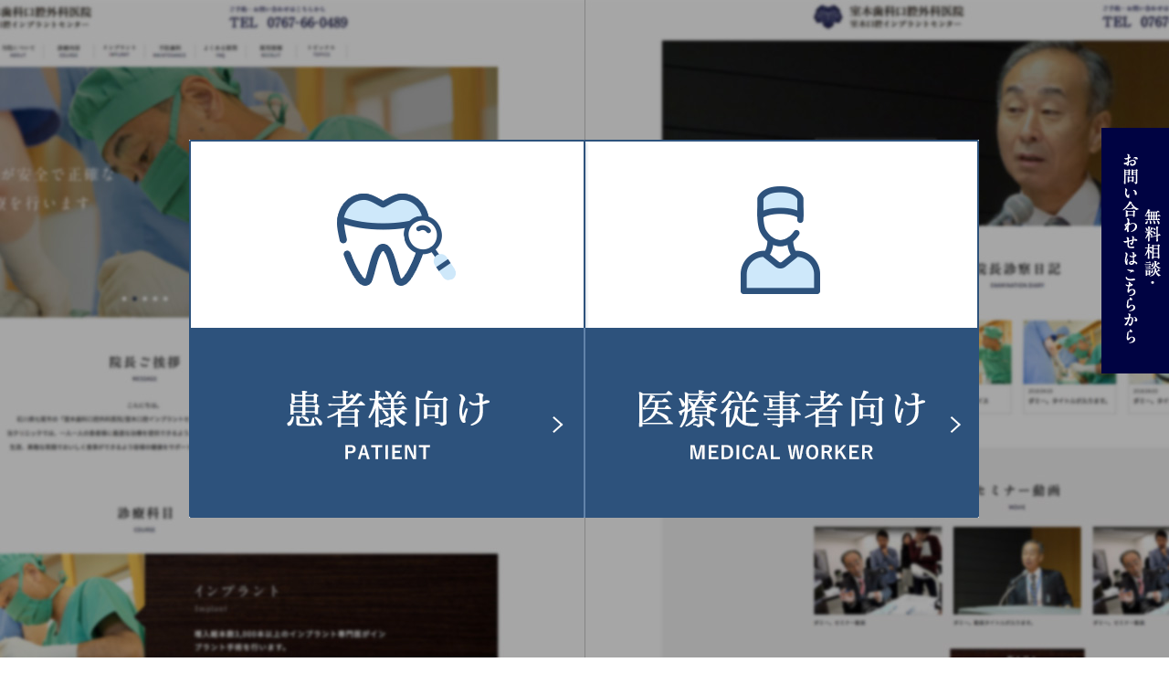

--- FILE ---
content_type: text/html
request_url: http://muroki-tooth.com/
body_size: 9389
content:
<!doctype html>
<html lang="ja">

<head>
	<meta charset="UTF-8">
	<meta http-equiv="X-UA-Compatible" content="IE=edge">
	<meta name="viewport" content="width=device-width">
	<title>室木歯科口腔外科医院 MUROKI Dental & Oral Surgery Clinic</title>
	<meta name="description" content="室木歯科口腔外科医院は口腔外科手術施設及び、歯科インプラント治療部を有する総合歯科医院です。">
	<script src="common/lib/jquery-1.12.3.min.js"></script>
<!--[if lt IE 9]>
<script src="common/lib/html5shiv.js"></script>
<script src="common/lib/selectivizr-min.js"></script>
<![endif]-->
<!--[if lte IE 9]>
<script src="common/lib/flexibility.js"></script>
<![endif]-->
<link href="https://fonts.googleapis.com/css2?family=Noto+Serif+JP:wght@400;500;600;700&display=swap" rel="stylesheet">
<link rel="stylesheet" href="common/css/default-min.css">
<link rel="stylesheet" href="common/css/common.css?250523">	<link rel="stylesheet" type="text/css" href="css/top250717.css">
</head>
<!---<body class="p-home">-->

<body>
	<!-- Global site tag (gtag.js) - Google Analytics -->
<script async src="https://www.googletagmanager.com/gtag/js?id=UA-110062978-1"></script>
<script>
  window.dataLayer = window.dataLayer || [];
  function gtag(){dataLayer.push(arguments);}
  gtag('js', new Date());

  gtag('config', 'UA-110062978-1');
</script>	<header id="pageHeader">
  <div class="hed_inner">
		<div class="hed_inner_top">
			<a class="a_logo" href="">
				<h1><img src="common/img/logo_ver2.png" alt="室木歯科口腔外科医院 MUROKI Dental & Oral Surgery Clinic"></h1>
				<p class="a_logo_text sp-none">日本口腔診断学会認定　研修機関（第028号）指定<br>再生医療等提供機関（厚労省指定施設指定番号（FC4150126）指定<br>指定自立支援医療機関（育成医療・更生医療）「厚労省指定」</p>	
			</a>

			<div class="head_right">
			<p class="h_link01"><a href="director/index.php"><img src="common/img/h_link_img01.png" alt="医療従事者向けサイト"></a></p>
			<p class="h_link02"><a href="recruit/"><img src="common/img/h_link_img02.png" alt="採用情報"></a></p>
			<p class="h_link03"><a href="https://www.instagram.com/murokishika_recruit/" target="_blank"><img src="common/img/h_link_img03.png" alt="採用専用インスタグラム"></a></p>
			<p class="h_tel"><img src="common/img/img_tel.png" alt="ご予約・お問い合わせはこちらから TEL 0767-66-0489"></p>
			</div>
    			
		</div>
		<nav class="nav">
			<ul class="flex">
				<li><a href=""><img src="common/img/h_home.png" alt="ホーム"><span>HOME</span></a></li>
				<li class="nav_hover_btn" ><a href="about/"><img src="common/img/h_about.png" alt="当院について"><span>ABOUT</span></a>

				    <div class="nav_hover">
				    	<div class="nav_hover_inner">
							<a class="nav_tab" href="about/">当院について</a>
							<a href="about/about01.php">院内施設紹介</a>
							<a href="about/about02.php">設備・機器紹介</a>
							<a href="about/about03.php">スタッフ紹介</a>
				    	</div>
				    </div>

				</li>
        		<!--<li><a href="about/about03.php"><img src="common/img/h_staff.png" alt="スタッフ紹介"><span>STAFF</span></a></li>-->
				<li class="nav_hover_btn"><a href="course/"><img src="common/img/h_course.png" alt="診療内容"><span>COURSE</span></a>

				    <div class="nav_hover">
				    	<div class="nav_hover_inner">
							<a class="nav_tab" href="course/">診療内容</a>
							<a href="course/implant.php">インプラント</a>
							<a href="course/#kyousei">矯正歯科</a>
							<a href="maintenance/">口腔ケア</a>
							<a href="course/#sec1-3">口腔外科・特殊治療</a>
							<a href="course/#sec1-2">再生治療</a>
							<a href="course/#sec1-1">一般治療</a>
						</div>
				    </div>

				</li>
				<li><a href="course/implant.php"><img src="common/img/h_implant.png" alt="インプラント"><span>IMPLANT</span></a></li>
				<!-- <li><a href="maintenance/"><img src="common/img/h_maintenance.png" alt="予防歯科"><span>MAINTENANCE</span></a></li> -->
				<li><a href="course/#kyousei"><img src="common/img/h_orthodontic.png" alt="矯正治療"><span>ORTHODONTIC</span></a></li>

				<li><a href="course/implant.php#sec6"><img src="common/img/h_case.png" alt="症例紹介"><span>CASE</span></a></li>
				
				<li><a href="infection-prevention/"><img src="common/img/h_kansen.png" alt="感染予防対策"><span class="en_s">INFECTION PREVENTION</span></a></li>
				<!--<li><a href="recruit/"><img src="common/img/h_recruit.png" alt="採用情報"><span>RECRUIT</span></a></li>-->
				<li><a href="price/"><img src="common/img/h_ryoukin.png" alt="料金表"><span>PRICE</span></a></li>
        <li class="sp-block"><a href="director/index.php">医療者従事者向けサイト</a></li>
				<li class="sp-block"><a href="recruit/">採用情報</a></li>
				<li class="sp-block"><a href="contact/">お問い合わせ</a></li>
				<li class="sp-block"><a href="https://www.instagram.com/murokishika_recruit/" target="_blank">採用インスタグラム</a></li>
				<li class="sp-block"><a href="tel:0767660489">TEL 0767-66-0489</a></li>
			</ul>
		</nav>
	</div>
	<div class="contact_link">
		<a href="contact/"><span><img src="common/img/contact_link_t.png" alt="無料相談・お問い合わせはこちらから"></span></a>
	</div>
	<div class="sp-menu">
		<button class="sp-menu-btn"><i class="bar-no1"></i><i class="bar-no2"></i><i class="bar-no3"></i><b>MENU</b></button>
	</div>
</header><!-- /.pageHeader-->	<main id="pageMain">
		<article>

			<div class="top_link">
				<div class="top_link_inner flex">
					<p id="link_1"><a href="#"><img src="common/img/top_link_img01.png" alt=""></a></p>
					<p id="link_2"><a href="director/"><img src="common/img/top_link_img02.png" alt=""></a></p>
				</div>
			</div>

			<div class="main-visual">
				<ul>
					<li class="slid_01">
						<p class="slid_txt"><img src="img/top/mainv_txt01.png"></p>
						<p class="slid_img"><img src="img/top/mainv_01.jpg"></p>
					</li>
					<li class="slid_02">
						<p class="slid_txt"><img src="img/top/mainv_txt02.png"></p>
						<p class="slid_img"><img src="img/top/mainv_02.jpg"></p>
					</li>
					<li class="slid_03">
						<p class="slid_txt"><img src="img/top/mainv_txt03.png"></p>
						<p class="slid_img"><img src="img/top/mainv_03.jpg"></p>
					</li>
					<li class="slid_04">
						<p class="slid_txt"><img src="img/top/mainv_txt04.png"></p>
						<p class="slid_img"><img src="img/top/mainv_04.jpg"></p>
					</li>
					<li class="slid_05">
						<p class="slid_txt"><img src="img/top/mainv_txt05_ver2.png"></p>
						<p class="slid_img"><img src="img/top/mainv_05.jpg"></p>
					</li>
				</ul>

			</div>

                    				      
			<section id="sec1" class="w1100">
				<h2 class="h2_01"><img src="img/top/h2_01.png" alt="院長ご挨拶"><span>MESSAGE</span></h2>
				<p>こんにちは。<br>石川県七尾市の「室木歯科口腔外科医院/室木口腔インプラントセンター」院長の室木 俊美です。<br>当クリニックでは、一人一人の患者様に最適な治療を提供できるよう、最先端の医療を追求しています。<br>生涯、素敵な笑顔でおいしく食事ができるよう皆様の健康をサポートできる医院づくりを目指します。</p>
			</section>

			<section id="sec2">
				<h2 class="h2_01"><img src="img/top/h2_02.png" alt="診療科目"><span>COURSE</span></h2>
				<ul>
					<li>
						<a href="./course/implant.php">
							<div class="sec2_li_txt">
								<h3><img src="img/top/sec2_im01.png" alt="インプラント Implant"></h3>
								<p class="implant">埋入総本数3,000本以上の日本口腔インプラント学会専門医がインプラント手術を行います。埋入総本数は平成9年10月1日～平成29年12月31日の診療期間の本数になります。</p>
							</div>
							<p class="sec2_li_img"></p>
						</a>
					</li>
					<li>
						<a href="./course/#sec1-3">
							<div class="sec2_li_txt">
								<h3><img src="img/top/sec2_im02n.png" alt="口腔外科 Dental surgery"></h3>
								<p>上顎、下顎、歯肉、ほっぺ、舌、唇、顔などにできた腫瘍（おでき）を外科手術によって摘出治療します。</p>
							</div>
							<p class="sec2_li_img"></p>
						</a>
					</li>
					<li>
						<a href="./course/#sec1-2">
							<div class="sec2_li_txt">
								<h3><img src="img/top/sec2_im03n.png" alt="インプラント再生医療 Cosmetic dentistry"></h3>
								<p>インプラント治療に必要な組織の再生および歯周組織の再生を行います。<br>院長は「日本再生医療学会会員」です。</p>
							</div>
							<p class="sec2_li_img"></p>
						</a>
					</li>
					<li>
						<a href="./course/#sec1-1">
							<div class="sec2_li_txt">
								<h3><img src="img/top/sec2_im04n.png" alt="一般歯科 Orthodonic dentisty"></h3>
								<p>虫歯、歯周病、矯正治療など、さまざまな歯科治療とホームホワイトニング等の審美歯科を行います。</p>
							</div>
							<p class="sec2_li_img"></p>
						</a>
					</li>
					<li>
						<a href="./course/#sec1-4">
							<div class="sec2_li_txt">
								<h3><img src="img/top/sec2_im05n.png" alt="口腔ケア Dental care"></h3>
								<p>痛みが少ない光殺菌治療、レーザー治療、バクテリアセラピー等の最新治療も行っています。</p>
							</div>
							<p class="sec2_li_img"></p>
						</a>
					</li>
				</ul>
			</section>

			<section id="sec3">
				<h2 class="h2_01"><img src="img/top/h2_03.png" alt="お知らせ"><span>NEWS TOPICS</span></h2>
				<ul class="tabs cls w1100">
					<li>
						<input type="radio" name="tabs" id="page1" checked />
						<label for="page1" class="mincho">すべて</label>
						<div class="content" id="page1">
							<ul class="news flex w1100 mincho">
																
								
								<li>
									<a href="http://muroki-tooth.com/topics/2025/12/04/post-2288/">
										<div class="news_img"><img src="http://muroki-tooth.com/_kanri/wp-content/uploads/2025/12/IMG_0071-260x200.jpg" alt=""></div>
										<div class="news_cat">スタッフブログ</div>
										<div class="news_tit">認知症の患者さんにはどう接したらいいの？&#x1f641;</div>
										<div class="news_date">2025.12.04 UP</div>
										<div class="news_txt"></div>
										<p class="news_link gothic">詳しく見る</p>
									</a>
								</li>

								
								
								<li>
									<a href="http://muroki-tooth.com/topics/2025/11/12/post-2276/">
										<div class="news_img"><img src="http://muroki-tooth.com/_kanri/wp-content/uploads/2025/11/IMG_0066-260x200.jpg" alt=""></div>
										<div class="news_cat">スタッフブログ</div>
										<div class="news_tit">石川臨床インプラント学術研究会 設立10周年&#x1f38a;</div>
										<div class="news_date">2025.11.12 UP</div>
										<div class="news_txt"></div>
										<p class="news_link gothic">詳しく見る</p>
									</a>
								</li>

								
								
								<li>
									<a href="http://muroki-tooth.com/topics/2025/10/15/post-2244/">
										<div class="news_img"><img src="http://muroki-tooth.com/_kanri/wp-content/uploads/2025/10/3416737508b6a8bd68bf2f1f5772ccd6-260x200.png" alt=""></div>
										<div class="news_cat">スタッフブログ</div>
										<div class="news_tit">&#x1f9b7;当院が行うプロフェッショナルケアと私たちの健康革命（最終回）　～患者の体験談・プロフェッショナルケアの効果～</div>
										<div class="news_date">2025.10.15 UP</div>
										<div class="news_txt"></div>
										<p class="news_link gothic">詳しく見る</p>
									</a>
								</li>

								
								
								<li>
									<a href="http://muroki-tooth.com/topics/2025/09/26/post-2236/">
										<div class="news_img"><img src="http://muroki-tooth.com/_kanri/wp-content/uploads/2025/09/8da6091cb1eb7436a3687787c82378dc-260x200.png" alt=""></div>
										<div class="news_cat">スタッフブログ</div>
										<div class="news_tit">&#x1f9b7;当院が行うプロフェッショナルケアと私たちの健康革命（その６）　～特殊なケアが必要なケース～</div>
										<div class="news_date">2025.09.26 UP</div>
										<div class="news_txt"></div>
										<p class="news_link gothic">詳しく見る</p>
									</a>
								</li>

								
								
								<li>
									<a href="http://muroki-tooth.com/topics/2025/09/24/post-2231/">
										<div class="news_img"><img src="http://muroki-tooth.com/_kanri/wp-content/uploads/2025/09/3832c2d020bf33382cb646edf22ec9eb-260x200.jpg" alt=""></div>
										<div class="news_cat">スタッフブログ</div>
										<div class="news_tit">「Tooth Wear」と「インプラントの疑問に答える」　８月勉強会&#x1f58a;&#xfe0f;</div>
										<div class="news_date">2025.09.24 UP</div>
										<div class="news_txt"></div>
										<p class="news_link gothic">詳しく見る</p>
									</a>
								</li>

								
								
								<li>
									<a href="http://muroki-tooth.com/topics/2025/08/20/post-2223/">
										<div class="news_img"><img src="http://muroki-tooth.com/_kanri/wp-content/uploads/2025/08/9d725461398dfe7a847d95ac78b1e675-260x200.jpeg" alt=""></div>
										<div class="news_cat">スタッフブログ</div>
										<div class="news_tit">&#x1f9b7;当院が行うプロフェッショナルケアと私たちの健康革命（その５）　～定期健診の適切な頻度～</div>
										<div class="news_date">2025.08.20 UP</div>
										<div class="news_txt"></div>
										<p class="news_link gothic">詳しく見る</p>
									</a>
								</li>

								
								
								<li>
									<a href="http://muroki-tooth.com/topics/2025/08/18/post-2218/">
										<div class="news_img"><img src="http://muroki-tooth.com/_kanri/wp-content/uploads/2025/08/80ee0cc082abf0c111ffccfa85fe6a60-260x200.jpg" alt=""></div>
										<div class="news_cat">スタッフブログ</div>
										<div class="news_tit">院長６９歳の誕生会&#x1f382;</div>
										<div class="news_date">2025.08.18 UP</div>
										<div class="news_txt"></div>
										<p class="news_link gothic">詳しく見る</p>
									</a>
								</li>

								
								
								<li>
									<a href="http://muroki-tooth.com/topics/2025/07/29/post-2204/">
										<div class="news_img"><img src="http://muroki-tooth.com/_kanri/wp-content/uploads/2025/07/IMG_0039-260x200.jpg" alt=""></div>
										<div class="news_cat">スタッフブログ</div>
										<div class="news_tit">&#x1f3d8;&#xfe0f;裏庭リニューアル③　ついに完成「デンタルガーデン」&#x1f389;</div>
										<div class="news_date">2025.07.29 UP</div>
										<div class="news_txt"></div>
										<p class="news_link gothic">詳しく見る</p>
									</a>
								</li>

															</ul>
						</div>
					</li>
					<li>
						<input type="radio" name="tabs" id="page2" />
						<label for="page2" class="mincho">スタッフブログ</label>
						<div class="content" id="page2">
							<ul class="news flex w1100 mincho">
																
								
								<li>
									<a href="http://muroki-tooth.com/topics/2025/12/04/post-2288/">
										<div class="news_img"><img src="http://muroki-tooth.com/_kanri/wp-content/uploads/2025/12/IMG_0071-260x200.jpg" alt=""></div>
										<div class="news_cat">スタッフブログ</div>
										<div class="news_tit">認知症の患者さんにはどう接したらいいの？&#x1f641;</div>
										<div class="news_date">2025.12.04 UP</div>
										<div class="news_txt"></div>
										<p class="news_link gothic">詳しく見る</p>
									</a>
								</li>

								
								
								<li>
									<a href="http://muroki-tooth.com/topics/2025/11/12/post-2276/">
										<div class="news_img"><img src="http://muroki-tooth.com/_kanri/wp-content/uploads/2025/11/IMG_0066-260x200.jpg" alt=""></div>
										<div class="news_cat">スタッフブログ</div>
										<div class="news_tit">石川臨床インプラント学術研究会 設立10周年&#x1f38a;</div>
										<div class="news_date">2025.11.12 UP</div>
										<div class="news_txt"></div>
										<p class="news_link gothic">詳しく見る</p>
									</a>
								</li>

								
								
								<li>
									<a href="http://muroki-tooth.com/topics/2025/10/15/post-2244/">
										<div class="news_img"><img src="http://muroki-tooth.com/_kanri/wp-content/uploads/2025/10/3416737508b6a8bd68bf2f1f5772ccd6-260x200.png" alt=""></div>
										<div class="news_cat">スタッフブログ</div>
										<div class="news_tit">&#x1f9b7;当院が行うプロフェッショナルケアと私たちの健康革命（最終回）　～患者の体験談・プロフェッショナルケアの効果～</div>
										<div class="news_date">2025.10.15 UP</div>
										<div class="news_txt"></div>
										<p class="news_link gothic">詳しく見る</p>
									</a>
								</li>

								
								
								<li>
									<a href="http://muroki-tooth.com/topics/2025/09/26/post-2236/">
										<div class="news_img"><img src="http://muroki-tooth.com/_kanri/wp-content/uploads/2025/09/8da6091cb1eb7436a3687787c82378dc-260x200.png" alt=""></div>
										<div class="news_cat">スタッフブログ</div>
										<div class="news_tit">&#x1f9b7;当院が行うプロフェッショナルケアと私たちの健康革命（その６）　～特殊なケアが必要なケース～</div>
										<div class="news_date">2025.09.26 UP</div>
										<div class="news_txt"></div>
										<p class="news_link gothic">詳しく見る</p>
									</a>
								</li>

								
								
								<li>
									<a href="http://muroki-tooth.com/topics/2025/09/24/post-2231/">
										<div class="news_img"><img src="http://muroki-tooth.com/_kanri/wp-content/uploads/2025/09/3832c2d020bf33382cb646edf22ec9eb-260x200.jpg" alt=""></div>
										<div class="news_cat">スタッフブログ</div>
										<div class="news_tit">「Tooth Wear」と「インプラントの疑問に答える」　８月勉強会&#x1f58a;&#xfe0f;</div>
										<div class="news_date">2025.09.24 UP</div>
										<div class="news_txt"></div>
										<p class="news_link gothic">詳しく見る</p>
									</a>
								</li>

								
								
								<li>
									<a href="http://muroki-tooth.com/topics/2025/08/20/post-2223/">
										<div class="news_img"><img src="http://muroki-tooth.com/_kanri/wp-content/uploads/2025/08/9d725461398dfe7a847d95ac78b1e675-260x200.jpeg" alt=""></div>
										<div class="news_cat">スタッフブログ</div>
										<div class="news_tit">&#x1f9b7;当院が行うプロフェッショナルケアと私たちの健康革命（その５）　～定期健診の適切な頻度～</div>
										<div class="news_date">2025.08.20 UP</div>
										<div class="news_txt"></div>
										<p class="news_link gothic">詳しく見る</p>
									</a>
								</li>

								
								
								<li>
									<a href="http://muroki-tooth.com/topics/2025/08/18/post-2218/">
										<div class="news_img"><img src="http://muroki-tooth.com/_kanri/wp-content/uploads/2025/08/80ee0cc082abf0c111ffccfa85fe6a60-260x200.jpg" alt=""></div>
										<div class="news_cat">スタッフブログ</div>
										<div class="news_tit">院長６９歳の誕生会&#x1f382;</div>
										<div class="news_date">2025.08.18 UP</div>
										<div class="news_txt"></div>
										<p class="news_link gothic">詳しく見る</p>
									</a>
								</li>

								
								
								<li>
									<a href="http://muroki-tooth.com/topics/2025/07/29/post-2204/">
										<div class="news_img"><img src="http://muroki-tooth.com/_kanri/wp-content/uploads/2025/07/IMG_0039-260x200.jpg" alt=""></div>
										<div class="news_cat">スタッフブログ</div>
										<div class="news_tit">&#x1f3d8;&#xfe0f;裏庭リニューアル③　ついに完成「デンタルガーデン」&#x1f389;</div>
										<div class="news_date">2025.07.29 UP</div>
										<div class="news_txt"></div>
										<p class="news_link gothic">詳しく見る</p>
									</a>
								</li>

															</ul>
						</div>
					</li>
					<li>
						<input type="radio" name="tabs" id="page3" />
						<label for="page3" class="mincho">お知らせ</label>
						<div class="content" id="page3">
							<ul class="news flex w1100 mincho">
																
								
								<li>
									<a href="http://muroki-tooth.com/topics/2023/09/23/post-1854/">
										<div class="news_img"></div>
										<div class="news_cat">お知らせ</div>
										<div class="news_tit">マイナ受付始めました。</div>
										<div class="news_date">2023.09.23 UP</div>
										<div class="news_txt"></div>
										<p class="news_link gothic">詳しく見る</p>
									</a>
								</li>

								
								
								<li>
									<a href="http://muroki-tooth.com/topics/2023/07/25/post-1838/">
										<div class="news_img"><img src="http://muroki-tooth.com/_kanri/wp-content/uploads/2023/07/ec534ba7c35c1828e7af30064b96a99d-260x200.png" alt=""></div>
										<div class="news_cat">お知らせ</div>
										<div class="news_tit">【7月休診日】のご案内</div>
										<div class="news_date">2023.07.25 UP</div>
										<div class="news_txt"></div>
										<p class="news_link gothic">詳しく見る</p>
									</a>
								</li>

								
								
								<li>
									<a href="http://muroki-tooth.com/topics/2023/06/01/post-1830/">
										<div class="news_img"><img src="http://muroki-tooth.com/_kanri/wp-content/uploads/2023/06/6getu-260x200.png" alt=""></div>
										<div class="news_cat">お知らせ</div>
										<div class="news_tit">【6月休診日】のご案内</div>
										<div class="news_date">2023.06.01 UP</div>
										<div class="news_txt"></div>
										<p class="news_link gothic">詳しく見る</p>
									</a>
								</li>

								
								
								<li>
									<a href="http://muroki-tooth.com/topics/2023/03/24/post-1812/">
										<div class="news_img"><img src="http://muroki-tooth.com/_kanri/wp-content/uploads/2023/03/2a10e9e7c6609d5b7397ca00b32ddaa2-260x200.png" alt=""></div>
										<div class="news_cat">お知らせ</div>
										<div class="news_tit">【3月休診日】のご案内</div>
										<div class="news_date">2023.03.24 UP</div>
										<div class="news_txt"></div>
										<p class="news_link gothic">詳しく見る</p>
									</a>
								</li>

								
								
								<li>
									<a href="http://muroki-tooth.com/topics/2023/02/06/post-1787/">
										<div class="news_img"><img src="http://muroki-tooth.com/_kanri/wp-content/uploads/2023/02/3de17a474dbfcda7a7f5a6b66d052b7f-260x200.png" alt=""></div>
										<div class="news_cat">お知らせ</div>
										<div class="news_tit">【2月の休診日】のご案内</div>
										<div class="news_date">2023.02.06 UP</div>
										<div class="news_txt"></div>
										<p class="news_link gothic">詳しく見る</p>
									</a>
								</li>

								
								
								<li>
									<a href="http://muroki-tooth.com/topics/2023/01/05/post-1779/">
										<div class="news_img"><img src="http://muroki-tooth.com/_kanri/wp-content/uploads/2023/01/30209bf31a14c214f1c2222f3cae384b-260x200.png" alt=""></div>
										<div class="news_cat">お知らせ</div>
										<div class="news_tit">【1月の休診日】のご案内</div>
										<div class="news_date">2023.01.05 UP</div>
										<div class="news_txt"></div>
										<p class="news_link gothic">詳しく見る</p>
									</a>
								</li>

								
								
								<li>
									<a href="http://muroki-tooth.com/topics/2022/11/21/post-1752/">
										<div class="news_img"><img src="http://muroki-tooth.com/_kanri/wp-content/uploads/2022/11/6710dff237421829e7efe4007ed6912a-260x200.png" alt=""></div>
										<div class="news_cat">お知らせ</div>
										<div class="news_tit">【12月の休診日】のご案内</div>
										<div class="news_date">2022.11.21 UP</div>
										<div class="news_txt"></div>
										<p class="news_link gothic">詳しく見る</p>
									</a>
								</li>

								
								
								<li>
									<a href="http://muroki-tooth.com/topics/2022/10/26/post-1737/">
										<div class="news_img"><img src="http://muroki-tooth.com/_kanri/wp-content/uploads/2022/10/33bb3ada45a3d12d7dabf03c38f779ff-260x200.png" alt=""></div>
										<div class="news_cat">お知らせ</div>
										<div class="news_tit">【11月の休診日】のご案内</div>
										<div class="news_date">2022.10.26 UP</div>
										<div class="news_txt"></div>
										<p class="news_link gothic">詳しく見る</p>
									</a>
								</li>

															</ul>
						</div>
					</li>
					<li>
						<input type="radio" name="tabs" id="page4" />
						<label for="page4" class="mincho">プレスリリース</label>
						<div class="content" id="page4">
							<ul class="news flex w1100 mincho">
																
								
								<li>
									<a href="http://muroki-tooth.com/topics/2021/04/20/post-1451/">
										<div class="news_img"><img src="http://muroki-tooth.com/_kanri/wp-content/uploads/2021/04/e9ce66798e1c8efcc03660c87915ddc7-260x200.jpg" alt=""></div>
										<div class="news_cat">院長ブログ</div>
										<div class="news_tit">北陸中日新聞・噛むComeハッピーライフ【歯間ブラシも使って】</div>
										<div class="news_date">2021.04.20 UP</div>
										<div class="news_txt"></div>
										<p class="news_link gothic">詳しく見る</p>
									</a>
								</li>

								
								
								<li>
									<a href="http://muroki-tooth.com/topics/2021/03/18/post-1438/">
										<div class="news_img"><img src="http://muroki-tooth.com/_kanri/wp-content/uploads/2021/03/cf6334e972fbffa8f592eb8a8e6d38f8-260x200.jpg" alt=""></div>
										<div class="news_cat">院長ブログ</div>
										<div class="news_tit">月刊北國アクタス（ACTUS）2021．4月号．No.381に当院が掲載されました。</div>
										<div class="news_date">2021.03.18 UP</div>
										<div class="news_txt"></div>
										<p class="news_link gothic">詳しく見る</p>
									</a>
								</li>

								
								
								<li>
									<a href="http://muroki-tooth.com/topics/2021/01/06/post-1425/">
										<div class="news_img"><img src="http://muroki-tooth.com/_kanri/wp-content/uploads/2021/01/f0e1cc7886a26308c917dea141559692-260x200.jpg" alt=""></div>
										<div class="news_cat">院長ブログ</div>
										<div class="news_tit">令和2年12月26日北陸中日新聞【安全な手術法を発表】!!</div>
										<div class="news_date">2021.01.06 UP</div>
										<div class="news_txt"></div>
										<p class="news_link gothic">詳しく見る</p>
									</a>
								</li>

								
								
								<li>
									<a href="http://muroki-tooth.com/topics/2020/12/01/post-1419/">
										<div class="news_img"><img src="http://muroki-tooth.com/_kanri/wp-content/uploads/2020/12/c200615b3cc386eeb0fec669bb7ed9c6-260x200.jpg" alt=""></div>
										<div class="news_cat">院長ブログ</div>
										<div class="news_tit">北陸新聞『噛む。Come。ハッピーライフ』に掲載さました！</div>
										<div class="news_date">2020.12.01 UP</div>
										<div class="news_txt"></div>
										<p class="news_link gothic">詳しく見る</p>
									</a>
								</li>

								
								
								<li>
									<a href="http://muroki-tooth.com/topics/2020/10/19/post-1395/">
										<div class="news_img"><img src="http://muroki-tooth.com/_kanri/wp-content/uploads/2020/10/ba712db5405891e0568599e4778b818b-260x200.jpg" alt=""></div>
										<div class="news_cat">院長ブログ</div>
										<div class="news_tit">『主屋の一足先に歯科医院　棟上げ』・『新築医院の棟上げ式』が令和2年10月15日の北陸中日新聞に掲載。</div>
										<div class="news_date">2020.10.19 UP</div>
										<div class="news_txt"></div>
										<p class="news_link gothic">詳しく見る</p>
									</a>
								</li>

								
								
								<li>
									<a href="http://muroki-tooth.com/topics/2020/09/25/post-1388/">
										<div class="news_img"><img src="http://muroki-tooth.com/_kanri/wp-content/uploads/2020/09/26bfa6b38e83e77c1b6d715c83626b2a-260x200.jpg" alt=""></div>
										<div class="news_cat">院長ブログ</div>
										<div class="news_tit">2020年9月25日北陸新聞に掲載されました。</div>
										<div class="news_date">2020.09.25 UP</div>
										<div class="news_txt"></div>
										<p class="news_link gothic">詳しく見る</p>
									</a>
								</li>

								
								
								<li>
									<a href="http://muroki-tooth.com/topics/2020/09/08/post-1378/">
										<div class="news_img"><img src="http://muroki-tooth.com/_kanri/wp-content/uploads/2020/09/IMG_20200907_0003-260x200.jpg" alt=""></div>
										<div class="news_cat">院長ブログ</div>
										<div class="news_tit">2020年9月5日北陸中日新聞にて『噛むComeハッピーライフ』に第2号記事（9月号）が掲載されました。</div>
										<div class="news_date">2020.09.08 UP</div>
										<div class="news_txt"></div>
										<p class="news_link gothic">詳しく見る</p>
									</a>
								</li>

								
								
								<li>
									<a href="http://muroki-tooth.com/topics/2020/08/27/post-1373/">
										<div class="news_img"><img src="http://muroki-tooth.com/_kanri/wp-content/uploads/2020/08/c967d89bec4c16d74c725e1f4eefe925-260x200.jpg" alt=""></div>
										<div class="news_cat">院長ブログ</div>
										<div class="news_tit">2020年8月25日に移転工事に伴う『地鎮祭』が執り行われました。</div>
										<div class="news_date">2020.08.27 UP</div>
										<div class="news_txt"></div>
										<p class="news_link gothic">詳しく見る</p>
									</a>
								</li>

															</ul>
						</div>
					</li>
					<li>
						<input type="radio" name="tabs" id="page5" />
						<label for="page5" class="mincho">セミナー</label>
						<div class="content" id="page5">
							<ul class="news flex w1100 mincho">
																
								
								<li>
									<a href="http://muroki-tooth.com/topics/2018/04/03/post-441/">
										<div class="news_img"><img src="http://muroki-tooth.com/_kanri/wp-content/uploads/2018/04/DSCN0556-260x200.jpg" alt=""></div>
										<div class="news_cat">セミナー</div>
										<div class="news_tit">審美インプラントのトップランナー現る。</div>
										<div class="news_date">2018.04.03 UP</div>
										<div class="news_txt"></div>
										<p class="news_link gothic">詳しく見る</p>
									</a>
								</li>

								
								
								<li>
									<a href="http://muroki-tooth.com/topics/2017/11/20/post-300/">
										<div class="news_img"><img src="http://muroki-tooth.com/_kanri/wp-content/uploads/2017/11/20171120210753-0001-260x200.jpg" alt=""></div>
										<div class="news_cat">セミナー</div>
										<div class="news_tit">【追加セミナー決定！】 TM Sinus Lift Kit®とHatch Reamer® Exp.を用いた 新しい低侵襲経歯槽頂上顎洞挙上手術</div>
										<div class="news_date">2017.11.20 UP</div>
										<div class="news_txt"></div>
										<p class="news_link gothic">詳しく見る</p>
									</a>
								</li>

															</ul>
						</div>
					</li>
					<li>
						<input type="radio" name="tabs" id="page6" />
						<label for="page6" class="mincho">院長ブログ</label>
						<div class="content" id="page6">
							<ul class="news flex w1100 mincho">
																
								
								<li>
									<a href="http://muroki-tooth.com/topics/2025/06/26/post-2158/">
										<div class="news_img"><img src="http://muroki-tooth.com/_kanri/wp-content/uploads/2025/06/4bd37668353fe138a8b9e7c46725d385-260x200.jpg" alt=""></div>
										<div class="news_cat">院長ブログ</div>
										<div class="news_tit">【上顎洞挙上手術セミナー】 盛況のうちに終了</div>
										<div class="news_date">2025.06.26 UP</div>
										<div class="news_txt"></div>
										<p class="news_link gothic">詳しく見る</p>
									</a>
								</li>

								
								
								<li>
									<a href="http://muroki-tooth.com/topics/2021/06/21/post-1464/">
										<div class="news_img"><img src="http://muroki-tooth.com/_kanri/wp-content/uploads/2021/06/IMG_20210618_0003-260x200.jpg" alt=""></div>
										<div class="news_cat">院長ブログ</div>
										<div class="news_tit">2021年6月16日夕刊/17日朝刊【北國新聞】【七尾・室木家住宅移築で安全祈願】</div>
										<div class="news_date">2021.06.21 UP</div>
										<div class="news_txt"></div>
										<p class="news_link gothic">詳しく見る</p>
									</a>
								</li>

								
								
								<li>
									<a href="http://muroki-tooth.com/topics/2021/06/18/post-1462/">
										<div class="news_img"><img src="http://muroki-tooth.com/_kanri/wp-content/uploads/2021/06/f0c19e61a2ffe0c56c00f67e77f67143-260x200.jpg" alt=""></div>
										<div class="news_cat">院長ブログ</div>
										<div class="news_tit">【室木家住宅主屋の移転祈願祭】北陸中日新聞2021年6月17日掲載</div>
										<div class="news_date">2021.06.18 UP</div>
										<div class="news_txt"></div>
										<p class="news_link gothic">詳しく見る</p>
									</a>
								</li>

								
								
								<li>
									<a href="http://muroki-tooth.com/topics/2021/06/02/post-1455/">
										<div class="news_img"><img src="http://muroki-tooth.com/_kanri/wp-content/uploads/2021/06/04a757321d14cc2672458055c5dc15d0-260x200.jpg" alt=""></div>
										<div class="news_cat">院長ブログ</div>
										<div class="news_tit">【室木家住宅】解体・移築工事安全祈願祭・第1弾『北國新聞令和3年6月1日掲載』</div>
										<div class="news_date">2021.06.02 UP</div>
										<div class="news_txt"></div>
										<p class="news_link gothic">詳しく見る</p>
									</a>
								</li>

								
								
								<li>
									<a href="http://muroki-tooth.com/topics/2021/04/20/post-1451/">
										<div class="news_img"><img src="http://muroki-tooth.com/_kanri/wp-content/uploads/2021/04/e9ce66798e1c8efcc03660c87915ddc7-260x200.jpg" alt=""></div>
										<div class="news_cat">院長ブログ</div>
										<div class="news_tit">北陸中日新聞・噛むComeハッピーライフ【歯間ブラシも使って】</div>
										<div class="news_date">2021.04.20 UP</div>
										<div class="news_txt"></div>
										<p class="news_link gothic">詳しく見る</p>
									</a>
								</li>

								
								
								<li>
									<a href="http://muroki-tooth.com/topics/2021/03/18/post-1438/">
										<div class="news_img"><img src="http://muroki-tooth.com/_kanri/wp-content/uploads/2021/03/cf6334e972fbffa8f592eb8a8e6d38f8-260x200.jpg" alt=""></div>
										<div class="news_cat">院長ブログ</div>
										<div class="news_tit">月刊北國アクタス（ACTUS）2021．4月号．No.381に当院が掲載されました。</div>
										<div class="news_date">2021.03.18 UP</div>
										<div class="news_txt"></div>
										<p class="news_link gothic">詳しく見る</p>
									</a>
								</li>

								
								
								<li>
									<a href="http://muroki-tooth.com/topics/2021/01/06/post-1425/">
										<div class="news_img"><img src="http://muroki-tooth.com/_kanri/wp-content/uploads/2021/01/f0e1cc7886a26308c917dea141559692-260x200.jpg" alt=""></div>
										<div class="news_cat">院長ブログ</div>
										<div class="news_tit">令和2年12月26日北陸中日新聞【安全な手術法を発表】!!</div>
										<div class="news_date">2021.01.06 UP</div>
										<div class="news_txt"></div>
										<p class="news_link gothic">詳しく見る</p>
									</a>
								</li>

								
								
								<li>
									<a href="http://muroki-tooth.com/topics/2020/12/01/post-1419/">
										<div class="news_img"><img src="http://muroki-tooth.com/_kanri/wp-content/uploads/2020/12/c200615b3cc386eeb0fec669bb7ed9c6-260x200.jpg" alt=""></div>
										<div class="news_cat">院長ブログ</div>
										<div class="news_tit">北陸新聞『噛む。Come。ハッピーライフ』に掲載さました！</div>
										<div class="news_date">2020.12.01 UP</div>
										<div class="news_txt"></div>
										<p class="news_link gothic">詳しく見る</p>
									</a>
								</li>

															</ul>
						</div>
					</li>
				</ul>

				<p class="btn_link"><a href="./topics/"><img src="img/top/btn01.png" alt="一覧を見る"></a></p>
		


				<div class="sec3_b">
					<ul class="flex">
						<li>
							<a class="bnr_link" href="./faq/">
								<p class="bnr_bg"><img src="img/top/link_bnr01bg_ver2.jpg" width="641" height="341" alt=""></p>
								<div class="bnr_img">
									<picture>
										<source srcset="img/top/sp/link_bnr01txt.png" media="(max-width: 640px)">
										<img src="img/top/link_bnr01txt.png" alt="よくある質問 Q&A">
									</picture>
								</div>
								<p class="bnr_txt">患者様から日々、寄せられた様々なご質問を頂きます。<br>よくいただくご質問をご紹介いたします。</p>
							</a>
						</li>
						<li>
							<a class="bnr_link" href="./recruit/">
								<p class="bnr_bg"><img src="img/top/link_bnr02bg_ver3.jpg" width="641" height="341" alt=""></p>
								<div class="bnr_img">
									<picture>
										<source srcset="img/top/sp/link_bnr02txt.png" media="(max-width: 640px)">
										<img src="img/top/link_bnr02txt.png" alt="採用情報 recruit">
									</picture>
								</div>
								<p class="bnr_txt">チーム室木のメンバー大募集中！<br>あなたもチーム室木の一員になりませんか？</p>
							</a>
						</li>
						<li>
							<a class="bnr_link" href="https://www.instagram.com/murokishika_recruit/" target="_blank">
								<p class="bnr_bg"><img src="img/top/link_bnr03bg.jpg" width="641" height="341" alt=""></p>
								<div class="bnr_img insta">
									<picture>
										<source srcset="img/top/sp/link_bnr03txt.png" media="(max-width: 640px)">
										<img src="img/top/link_bnr03txt.png" alt="採用専用インスタグラム Instagram">
									</picture>
								</div>
								<p class="bnr_txt">採用に関する情報を<br>紹介しています。</p>
							</a>
						</li>
					</ul>
				</div>


			</section>

			<section id="sec4">
				<h2 class="h2_01"><img src="img/top/h2_04.png" alt="院内案内"><span></span></h2>
				<p class="w1100">当院の空間、施設などをご紹介いたします。</p>
				<ul>
					<li>
						<a href="./about/about01.php"><img src="img/top/s_im01.jpg" alt=""></a>
					</li>
					<li>
						<a href="./about/about01.php"><img src="img/top/s_im02.jpg" alt=""></a>
					</li>
					<li>
						<a href="./about/about01.php"><img src="img/top/s_im03.jpg" alt=""></a>
					</li>
					<li>
						<a href="./about/about01.php"><img src="img/top/s_im04.jpg" alt=""></a>
					</li>
					<li>
						<a href="./about/about01.php"><img src="img/top/s_im05.jpg" alt=""></a>
					</li>
					<li>
						<a href="./about/about01.php"><img src="img/top/s_im06.jpg" alt=""></a>
					</li>
          <li>
						<a href="./about/about01.php"><img src="img/top/s_im07.jpg" alt=""></a>
					</li>
				</ul>
			</section>

			<section id="sec5">
				<h2 class="h2_01"><img src="img/top/h2_05.png" alt="アクセス"><span>ACCESS</span></h2>
				<div class="map">
						<iframe src="https://www.google.com/maps/embed?pb=!1m18!1m12!1m3!1d1590.7129819047364!2d136.84750107581232!3d37.11877973370419!2m3!1f0!2f0!3f0!3m2!1i1024!2i768!4f13.1!3m3!1m2!1s0x5ff73a9a673de035%3A0x4c7fe14450384470!2z5a6k5pyo5q2v56eR5Y-j6IWU5aSW56eR5Yy76Zmi!5e0!3m2!1sja!2sjp!4v1617769065559!5m2!1sja!2sjp" width="100%" height="470" frameborder="0" style="border:0" allowfullscreen></iframe>
				</div>
				<div class="sec5_b flex w1100">
					<address>
						<p class="address">〒929-2241<span>石川県七尾市中島町浜田耕部100-1</span></p>
						<p class="tel">TEL<span>0767-66-0489</span></p>
						<p class="tel">FAX<span>0767-66-0389</span></p>
						<p class="p_01">【休診】木曜午後・土曜午後・日曜・祝日</p>
						<p class="p_02">●口腔外科手術は毎週火曜日の午後5時まで<br>▲歯科矯正治療は毎月第1・4水曜日の午後</p>
					</address>
					<div class="tbl_time">
						<table>
							<tr>
								<th>時間</th>
								<td>月</td>
								<td>火</td>
								<td>水</td>
								<td>木</td>
								<td>金</td>
								<td>土</td>
							</tr>
							<tr>
								<th>9:00〜12:30</th>
								<td>○</td>
								<td>○</td>
								<td>○</td>
								<td>○</td>
								<td>○</td>
								<td>○</td>
							</tr>
							<tr>
								<th>14:00〜18:00</th>
								<td>○</td>
								<td>●</td>
								<td>▲</td>
								<td class="empty"></td>
								<td>○</td>
								<td class="empty"></td>
							</tr>
						</table>
					</div>
					<div class="sec5_card">
						<p>カードでのお支払いも可能です。</p>
						<figure><img src="common/img/f_card.png" alt=""></figure>
					</div>
				</div>

				<div class="f_bnr_link w1100">
					<ul class="flex">
						<li><a href="http://ici2014.jp/" target="_blank"><img src="common/img/bnr01.png" alt=""></a></li>
																		<li><a href="http://www.jsoi-cia.com/" target="_blank"><img src="common/img/bnr04.png" alt=""></a></li>
											</ul>
				</div>
			</section>

		</article>

	</main>
	<!-- トップリンク -->
<a class="pagetop" href=""></a>
<footer id="pageFooter">
  <div class="foot_inner">
		<div class="foot_bnr">
			<ul class="flex">
				<li><a href="#"><img src="common/img/bnr_seminar.png" alt=""></a></li>
				<li><a href="http://ici2014.jp/" target="_blank"><img src="common/img/bnr_ici.png" alt="北陸口腔インプラント治療懇話会"></a></li>
				<li><a href="#"><img src="common/img/bnr_hoim.png" alt=""></a></li>
				<li><a href="#"><img src="common/img/bnr_happylife.png" alt=""></a></li>
				<li><a href="#"><img src="common/img/bnr_radio.png" alt=""></a></li>
			</ul>
		</div>
		<nav class="foot_nav">
			<ul class="flex">
				<li><a href="">ホーム<span>HOME</span></a></li>
				<li><a href="about/">当院について<span>ABOUT</span></a></li>
				<li><a href="course/">診療内容<span>COURSE</span></a></li>
				<li><a href="course/implant.php">インプラント<span>IMPLANT</span></a></li>
				<li><a href="course/#kyousei">矯正治療<span>ORTHODONTIC</span></a></li>
				<li><a href="infection-prevention/">感染予防対策<span>INFECTION PREVENTION</span></a></li>
				<li><a href="price/">料金表<span>PRICE</span></a></li>
			</ul>
		</nav>
		<div class="foot_b flex">
			<p class="foot_logo"><img src="common/img/f_logo.png" alt="室木歯科口腔外科医院 MUROKI Dental & Oral Surgery Clinic"></p>
			<address>
				<p class="address">〒929-2241<br>
				石川県七尾市中島町浜田耕部100-1</p>
				<p class="tel">TEL<span>0767-66-0489</span></p>
				<p class="tel">FAX<span>0767-66-0389</span></p>
			</address>
			<div class="foot_r">
				<dl class="flex">
					<dt><span>月・火・水・金<br />木・土</span></dt>
					<dd><span>9：00〜12：30／14：00〜18：00<br>9：00〜12：30</span></dd>
         <!-- <dt><span>土</span></dt>-->
					<dt><span>休診日</span></dt>
					<dd><span>木曜午後・土曜午後・日曜・祝日</span></dd>
				</dl>
			</div>
		</div>
		<p class="copyright gothic">Copyright(c) 2017 MUROKI Dental & Oral Surgery Clinic. All rights reserved.</p>
	</div>
</footer><!-- /.pageFooter -->	<script src="common/js/common.js"></script>	<script src="common/lib/jquery.bxslider/jquery.bxslider.min.js"></script>
	<script src="js/top.js"></script>
</body>

</html>


--- FILE ---
content_type: text/css
request_url: http://muroki-tooth.com/common/css/default-min.css
body_size: 2094
content:
@charset "utf-8";a,abbr,acronym,address,applet,article,aside,audio,b,big,blockquote,body,canvas,caption,center,cite,code,dd,del,details,dfn,div,dl,dt,em,embed,fieldset,figcaption,figure,footer,form,h1,h2,h3,h4,h5,h6,header,hgroup,html,i,iframe,img,ins,kbd,label,legend,li,mark,menu,nav,object,ol,output,p,pre,q,ruby,s,samp,section,small,span,strike,strong,sub,summary,sup,table,tbody,td,tfoot,th,thead,time,tr,tt,u,ul,var,video{margin:0;padding:0;border:0;font-size:100%;vertical-align:baseline}main{display:block}ol,ul{list-style:none}blockquote,q{quotes:none}blockquote:after,blockquote:before,q:after,q:before{content:'';content:none}table{border-collapse:collapse;border-spacing:0;vertical-align:top}address{font-style:normal;}caption,td,th{font-weight:400;text-align:left}a:focus{outline:thin dotted}article,aside,details,figcaption,figure,footer,header,hgroup,nav,section{display:block}audio,canvas,video{display:inline-block}audio:not([controls]){display:none}del{color:#333}ins{background:#fff9c0;text-decoration:none}hr{border:0;height:1px;border-bottom:1px solid #ccc}sub,sup{font-size:75%;line-height:0;position:relative;vertical-align:baseline}button{border:0 0;background:0 0;display:block;cursor:pointer}input,textarea{-moz-box-sizing:border-box;-webkit-box-sizing:border-box;box-sizing:border-box}sup{top:-.5em}sub{bottom:-.25em}small{font-size:smaller}a,button{text-decoration:none;opacity:1;transition:all .3s ease;-webkit-transition:all .3s ease;-moz-transition:all .3s ease}a:hover,button:hover{filter:alpha(opacity=75);-moz-opacity:.75;opacity:.75}.bold,.strong{font-weight:700}html{font-size:100%;-webkit-text-size-adjust:100%;-ms-text-size-adjust:100%}img{border:0;margin:0;padding:0;border:0;vertical-align:middle;-ms-interpolation-mode:bicubic;max-width:100%;height:auto}body{font-family:Verdana,游ゴシック,YuGothic,ヒラギノ角ゴ ProN W3,Hiragino Kaku Gothic ProN,メイリオ,Meiryo,sans-serif;word-break:break-all}.fwn{font-weight:400}.strong{font-weight:700}.red{color:#c00}.green{color:#060}.brown{color:#930}.font10{font-size:10px}.font11{font-size:11px}.font12{font-size:9pt}.font13{font-size:13px}.font14{font-size:14px}.font15{font-size:15px}.font16{font-size:1pc}.font17{font-size:17px}.font18{font-size:18px}.font19{font-size:19px}.font20{font-size:20px}.min{font-family:Times New Roman,游明朝体,Yu Mincho,ヒラギノ明朝 Pro W3,Hiragino Mincho Pro,HGS明朝B,Hiragino Mincho ProN,ＭＳ\ Ｐ明朝,MS PMincho,serif}.goshick{font-family:Verdana,游ゴシック,YuGothic,ヒラギノ角ゴ ProN W3,Hiragino Kaku Gothic ProN,メイリオ,Meiryo,sans-serif}.marugo{font-family:ヒラギノ丸ゴ Pro,Hiragino Maru Gothic Pro,メイリオ}.clr:after{content:" ";display:block;height:0;line-height:0;clear:both;visibility:hidden}.clr{display:inline-block;min-height:1%}* html .clr{height:1%}.clr{display:block}form{display:inline}:focus,a:focus{outline:0}.tal{text-align:left}.tac{text-align:center}.tar{text-align:right}.fl{float:left}.fr{float:right}.mt0{margin-top:0!important}.mt5{margin-top:5px!important}.mt10{margin-top:10px!important}.mt15{margin-top:15px!important}.mt20{margin-top:20px!important}.mt25{margin-top:25px!important}.mt30{margin-top:30px!important}.mt40{margin-top:40px!important}.mr0{margin-right:0!important}.mr5{margin-right:5px!important}.mr10{margin-right:10px!important}.mr15{margin-right:15px!important}.mr20{margin-right:20px!important}.mr25{margin-right:25px!important}.mr30{margin-right:30px!important}.mr40{margin-right:40px!important}.mr50{margin-right:50px!important}.mb0{margin-bottom:0!important}.mb5{margin-bottom:5px!important}.mb8{margin-bottom:8px!important}.mb10{margin-bottom:10px!important}.mb15{margin-bottom:15px!important}.mb20{margin-bottom:20px!important}.mb25{margin-bottom:25px!important}.mb30{margin-bottom:30px!important}.mb35{margin-bottom:35px!important}.mb40{margin-bottom:40px!important}.mb45{margin-bottom:45px!important}.mb50{margin-bottom:50px!important}.ml0{margin-left:0!important}.ml5{margin-left:5px!important}.ml10{margin-left:10px!important}.ml15{margin-left:15px!important}.ml20{margin-left:20px!important}.ml25{margin-left:25px!important}.ml30{margin-left:30px!important}.ml35{margin-left:35px!important}.ml40{margin-left:40px!important}.ml70{margin-left:70px!important}.mgn_v5px{margin-top:5px;margin-bottom:5px}.mgn_v10px{margin-top:10px;margin-bottom:10px}.mgn_v15px{margin-top:15px;margin-bottom:15px}.mgn_v20px{margin-top:20px;margin-bottom:20px}.mgn_h5px{margin-right:5px;margin-left:5px}.mgn_h10px{margin-right:10px;margin-left:10px}.mgn_h15px{margin-right:15px;margin-left:15px}.pt5{padding-top:5px}.pt10{padding-top:10px}.pt15{padding-top:15px}.pt30{padding-top:30px}.pr5{padding-right:5px}.pr10{padding-right:10px}.pr15{padding-right:15px}.pb5{padding-bottom:5px}.pb10{padding-bottom:10px}.pb15{padding-bottom:15px}.pb20{padding-bottom:20px}.pl5{padding-left:5px}.pl10{padding-left:10px}.pl15{padding-left:15px}.pl20{padding-left:20px}.pad_v5px{padding-top:5px;padding-bottom:5px}.pad_v10px{padding-top:10px;padding-bottom:10px}.pad_v15px{padding-top:15px;padding-bottom:15px;background:#999}.flex,.flex_c,.flex_l,.flex_r{display:flex;-js-display:flex;-webkit-flex-wrap:wrap;-ms-flex-wrap:wrap;flex-wrap:wrap;-webkit-align-content:space-between;align-content:space-between;-webkit-align-items:stretch;align-items:stretch}.flex>*,.flex_c>*,.flex_l>*,.flex_r>*{padding:0!important;-moz-box-sizing:border-box;-webkit-box-sizing:border-box;box-sizing:border-box}.flex_bottom{-webkit-align-items:flex-end;align-items:flex-end}.flex_middle{-webkit-align-items:center;align-items:center}.flex{-webkit-justify-content:space-between;justify-content:space-between}.flex_c{-webkit-justify-content:center;justify-content:center}.flex_l{-webkit-justify-content:flex-start;justify-content:flex-start}.flex_r{-webkit-justify-content:flex-end;justify-content:flex-end}

--- FILE ---
content_type: text/css
request_url: http://muroki-tooth.com/common/css/common.css?250523
body_size: 5410
content:
@charset "UTF-8";
@import url(http://fonts.googleapis.com/earlyaccess/notosansjp.css);

/*---------------------------------------------------------
	全ページ共通スタイル
---------------------------------------------------------*/

body,
html {
  min-width: 1000px;
	display: block;
}
@media screen and (max-width: 640px) {
	body,
	html {
		min-width: 0;
	}
}

/* 要素設定*/
body {
	font-family: 'Noto Sans JP', "ヒラギノ角ゴ Pro", "Hiragino Kaku Gothic Pro", Verdana, "游ゴシック", YuGothic, "メイリオ", Meiryo, sans-serif;
	/*font-family: "ヒラギノ明朝 ProN W3", "Hiragino Mincho ProN", "游明朝", YuMincho, "HG明朝E", "ＭＳ Ｐ明朝", "ＭＳ 明朝", serif;*/
	font-size: 16px;
	color: #323232;
	line-height:1.6;
	letter-spacing: 0px;
}
button,
a {
	color:#323232;
}
a:hover {
	background-color: aliceblue;
}
a.link01 {
	color: #3366cc;
	text-decoration: underline;
}
a.link01:hover {
	opacity: 1;
	font-weight: bold;
}
.mincho {
	font-family: "ヒラギノ明朝 ProN W3", "Hiragino Mincho ProN", "游明朝", YuMincho, "HG明朝E", "ＭＳ Ｐ明朝", "ＭＳ 明朝", serif;
}
.gothic {
	font-family: 'Noto Sans JP', "ヒラギノ角ゴ Pro", "Hiragino Kaku Gothic Pro", Verdana, "游ゴシック", YuGothic, "メイリオ", Meiryo, sans-serif;
}
.meiryo {
	font-family: "メイリオ", Meiryo, "ヒラギノ角ゴ Pro", "Hiragino Kaku Gothic Pro", Verdana, "游ゴシック", YuGothic, sans-serif;
}
.sp-block,.sp-inline{
	display: none;
}

.mainWidth{
    width: 900px;
    margin: 0 auto;
}

.flex {
 display: -webkit-flex;
 display: flex;
 -webkit-flex-wrap: wrap;
 -ms-flex-wrap: wrap;
 flex-wrap: wrap;
 -webkit-justify-content: space-between;
 justify-content: space-between;
}
*{
	box-sizing: border-box;
}

/* ========== youtube ========== */
.youtube {
  position: relative;
  width: 100%;
  padding-top: 56.25%;
}
.youtube iframe {
  position: absolute;
  top: 0;
  right: 0;
  width: 100% !important;
  height: 100% !important;
}

/*　ヘッダー
---------------------------------------------------------*/
#pageHeader{
    max-width: 1920px;
    margin: 0 auto;
    position: relative;
}
#pageHeader .hed_inner {
	/* background: url(../img/bg.jpg) center bottom no-repeat; */
	/* max-width: 1100px; */
	max-width: 1200px;
	margin: 0 auto;
	position: relative;
	padding: 17px 0 23px;
    z-index: 100;
}
@media screen and (max-width: 1000px) {
	#pageHeader .hed_inner {

	}
}
#pageHeader .hed_inner .hed_inner_top {
    display: flex;
    align-items: flex-start;
    justify-content: space-between;
    gap: 2%;

}
#pageHeader .hed_inner .a_logo {
    display: inline-block;
    padding: 0;
    margin-bottom: 42px;
    max-width: 404px;
    width: 33%;
}
#pageHeader .hed_inner .a_logo:hover {
	background: none;
	}

#pageHeader .a_logo_text{
    font-size: 10px;
    color: #000;
    margin-top: 20px;
}
#pageHeader .hed_inner h1 {
    /* text-align: center; */
    /* margin-bottom: 60px; */
    /* margin: 0px 0 42px; */
    /* margin: 0; */
    /* max-width: 50%; */
    height: 62px;
}

#pageHeader .head_right{
    display: flex;
    align-items: center;
    gap: 1%;
    width: 65%;
    margin-top: 10px;
}

#pageHeader .h_link01 {
    /* position: absolute; */
    top: 17px;
    /* right: 350px; */
    /* left: 446px; */
    left:  40.54%;
    /* max-width: 40%; */
    /* width:  22.64%; */
    /* max-width:  249px; */
}
#pageHeader .h_link01 a {}
#pageHeader .h_link01 a img {}
#pageHeader .h_link02 {
    /* position: absolute; */
    top: 17px;
    /* right: 202px; */
    left: 713px;
    left:  64.818%;
    /* max-width: 40%; */
    /* width: 12.182%; */
    /* max-width: 134px; */
}
#pageHeader .h_link02 a {}
#pageHeader .h_link02 a img {}

#pageHeader .h_link03 a {}
#pageHeader .h_link03 a img {}

#pageHeader .h_link03 {
    /* position: absolute; */
    top: 17px;
    /* right: 202px; */
    left: 713px;
    left:  64.818%;
    /* max-wiådth: 40%; */
    /* width: 25%; */
    /*max-width: 134px;*/
}

#pageHeader .h_tel {
    /* position: absolute; */
    top: 17px;
    right: 0;
    /* max-width: 40%; */
    /* max-width: 236pxå; */
    width:  33%;
    margin-left: 2%;
}
#pageHeader .h_tel02 {
    position: absolute;
    top: 34px;
    right: 0;
    /* max-width: 40%; */
    max-width: 236px;
    width:  21.455%;
}
/*201780727追記end*/
#pageHeader .nav {}
#pageHeader .nav ul {
    width: 100%;
}
#pageHeader .nav ul li {
    text-align: center;
    border-right: 1px solid #bfbfbf;
    height: 38px;
		width: 12.50%;
}
#pageHeader .nav ul li:first-child {
	border-left: 1px solid #bfbfbf;
	/*width: 14%;*/
}
/*
#pageHeader .nav ul li:nth-child(2) {width: 16%;}
#pageHeader .nav ul li:nth-child(3) {width: 14.5%;}
#pageHeader .nav ul li:nth-child(4) {width: 12%;}
#pageHeader .nav ul li:nth-child(5) {width: 15%;}
#pageHeader .nav ul li:nth-child(6) {width: 14.5%;}
#pageHeader .nav ul li:nth-child(7) {width: 14%;}
*/
#pageHeader .nav ul li a {
    display: block;
    width: 100%;
    height: 100%;
    padding-top: 2px;
}#pageHeader .nav ul li a img {
    display: block;
    margin: 0 auto;
}
#pageHeader .nav ul li a span{
    display: block;
    font-family: 'Noto Sans JP', sans-serif;
    color: #000342;
    font-size: 12px;
    letter-spacing: 0.05em;
    line-height: 1;
    margin-top: 6px;
}
#pageHeader .nav ul li a .en_s{
    font-size: 10px;
}

#pageHeader .main-visual {}
.contact_link {
    /* position: absolute; */
    position: fixed;
    z-index: 99999;
    top: 140px;
    right: 0;
    width: 84px;
    overflow: hidden;
}
.contact_link a {
    display: block;
    background-color: #000342;
    width: 84px;
    height: 269px;
    text-align: left;
    padding-top: 28px;
    padding-left: 23px;
    position: relative;
    right: -10px;
    transition: right 0.3s;
}
.contact_link a:hover {
	opacity: 1;
	right: 0;
}
.contact_link a span {}
.contact_link a img {}
.contact_link a:hover img {}
.p-home .contact_link {
	display: none;
}
.sp-menu {
	display: none;
}
#pageHeader .nav ul li{
    position: relative;
    z-index: 1;
}
.nav_hover{
    padding: 18px 0 0;
    position: absolute;
    z-index: 1;
    font-size: 14px;
        top: 36px;
    left: -16px;
    right: -16px;

    visibility: hidden;
    -webkit-transition: -webkit-transform .2s, opacity .2s, visibility 0s .2s;
    transition: transform .2s, opacity .2s, visibility 0s .2s;
    -webkit-transform: scale(0.9);
    transform: scale(0.9);
    opacity: 0;
}

.nav_hover_on{
    visibility: visible;
    -webkit-transition: -webkit-transform .4s, opacity .4s;
    transition: transform .4s, opacity .4s;
    -webkit-transform: scale(1);
    transform: scale(1);
    opacity: 1;
}

.nav_hover a{
    padding: 7px 0 !important;
}
.nav_hover_inner{
    background: rgba(223, 231, 243, 0.78);
}
.nav_tab{
    display: none;
}

/*　コンテンツ
---------------------------------------------------------*/
#pageMain{
    max-width: 1920px;
    margin: 0 auto;
}
article {
    overflow: hidden;
}
section {
	max-width: 1100px;
	margin: 0 auto;
}
@media screen and (max-width: 1200px) {
	#pageMain section {
		/* padding-left: 3% !important; */
		/* padding-right: 3% !important; */
	}
}

.main-visual {
    margin-bottom: 67px;
}
.main-visual h2 {
    position: relative;
    margin-bottom: 110px;
		height: 310px;
    background: center no-repeat;
    background-size: cover;
}
.main-visual h2 img {}
.main-visual h2 span {
    position: absolute;
    top: 0;
    bottom: 0;
    left: 0;
    right: 0;
    margin: auto;
    display: block;
}
.main-visual h2 span img {}
.main-visual h2 + p {
    text-align: center;
    font-size: 18px;
    line-height: 2;
    letter-spacing: 0.1em;
}

.w1100 {
	max-width: 1100px;
	margin: 0 auto;
}
.h2_01{
    text-align: center;
    margin-bottom: 46px;
}
.h2_01 img {}
.h2_01 span {
    display: block;
    font-family: 'Noto Sans JP', sans-serif;
    font-size: 14px;
    font-weight: 400;
    letter-spacing: 0.05em;
    color: #000342;
    line-height: 1;
    margin-top: 21px;
}
.h3_01{
		background-color: #000342;
		color: #fff;
		font-size: 28px;
		font-weight: bold;
		line-height: 47px;
		letter-spacing: 0.1em;
		padding: 0 19px;
		margin-bottom: 30px;
}
.h4_01{
    border-left: 9px solid #002222;
    padding-left: 23px;
    line-height: 42px;
    font-size: 26px;
    color: #000342;
    margin-bottom: 45px;
}

/*　タイトル　*/
.ttl01{}

/*　ボタン　*/
.btn01{}
.link_btn {
	max-width: 482px;
}
.link_btn a {
	line-height: 72px;
	font-size: 18px;
	font-weight: bold;
	color: #fff;
	background-color: #000342;
	text-align: center;
	display: block;
	text-align: center;
	position: relative;
}
.link_btn a:after {
	content: '';
	width: 11px;
	height: 11px;
	border: 0px;
	border-top: solid 2px #fff;
	border-right: solid 2px #fff;
	-webkit-transform: rotate(45deg);
	transform: rotate(45deg);
	position: absolute;
	top: 50%;
	right: 14px;
	margin-top: -5.5px;
}
.link_btn02 {
	max-width: 261px;
	margin: 0 auto;
}
.link_btn02 a {
	line-height: 62px;
	font-size: 14px;
	font-weight: bold;
	color: #fff;
	background-color: #000342;
	text-align: center;
	display: block;
	text-align: center;
	position: relative;
}
.link_btn02 a:after {
	content: '';
	width: 9.3px;
	height: 9.3px;
	border: 0px;
	border-top: solid 2px #fff;
	border-right: solid 2px #fff;
	-webkit-transform: rotate(45deg);
	transform: rotate(45deg);
	-webkit-transform-origin: right top;
	transform-origin: right top;
	position: absolute;
	top: 50%;
	right: 13px;
}

/*　ヤジルシ　*/
.arw01{}

/*　トップリンク　*/
.pagetop{
	position: fixed;
	z-index: 100;
	bottom: 30px;
	right: 10px;
	background-color: rgba(0,0,0,0.2);
	width: 40px;
	height: 40px;
	border-radius: 6px;
}
.pagetop:before{
 content: '';
 position: absolute;
 top: 15px;
 left: 0;
 right: 0;
 margin: auto;
 width: 20px;
 height: 20px;
 border-top: 2px solid #fff;
 border-left: 2px solid #fff;
 -webkit-transform: rotate(45deg);
 transform: rotate(45deg);
}

/*　フッター
---------------------------------------------------------*/

#pageFooter{
    max-width: 1920px;
    margin: 0 auto;
    background-color: #333;
    background: url(../img/foot_bg.jpg) center no-repeat;
    background-size: cover;
}
.foot_inner{
    max-width: 1100px;
    margin: 0 auto;
    color: #fff;
    padding: 62px 0 38px;
}
.foot_bnr {
    margin-bottom: 63px;
		display: none;
}
.foot_bnr ul {}
.foot_bnr ul li {
    display: block;
    width: 18.5%;
    /* text-align: left; */
    /* margin: 0; */
    /* padding: 0; */
    position: relative;
    min-height: 56px;
}
.foot_bnr ul li:last-child {
	/* width: 18.0%; */
}
.foot_bnr ul li a {
    display: block;
    position: absolute;
    bottom: 0;
}
.foot_bnr ul li a:hover:after {
	content: '';
	width: 100%;
	height: 100%;
	background-color: #fff;
	display: block;
	position: absolute;
	top: 0;
	opacity: 0.25;
	z-index: 1;
}
.foot_bnr ul li a:hover {
	opacity: 1;
}
.foot_nav{
    margin-bottom: 52px;
}
.foot_nav ul{}
.foot_nav ul li{
	border-right: 1px solid #fff;
	width: 14.28%;
}
.foot_nav ul li:nth-child(1) {
	border-left: 1px solid #fff;
	/*width: 14%;*/
}
/*
.foot_nav ul li:nth-child(2) {width: 16%;}
.foot_nav ul li:nth-child(3) {width: 14.5%;}
.foot_nav ul li:nth-child(4) {width: 12%;}
.foot_nav ul li:nth-child(5) {width: 15%;}
.foot_nav ul li:nth-child(6) {width: 14.5%;}
.foot_nav ul li:nth-child(7) {width: 14%;}
*/
.foot_nav ul li a{
    display: block;
    color: #fff;
    text-align: center;
    font-size: 14px;
}
.foot_nav ul li a:hover{
	background-color: #666;
}
.foot_nav ul li a span {
    display: block;
    font-size: 12px;
    font-family: 'Noto Sans JP', sans-serif;
    font-weight: 200;
    letter-spacing: 0.05em;
}
.foot_b {
    margin-bottom: 76px;
}
.foot_b .foot_logo{}
.foot_b address {
    line-height: 1.8;
}
.foot_b address .address {}
.foot_b address .tel {}
.foot_b address .tel span {
    margin-left: 1em;
}
.foot_r {
    width: 34%;
}
.foot_r dl {
    font-size: 13px;
    line-height: 2;
}
.foot_r dl dt {
    width: 38%;
}
.foot_r dl dd {
    width: 60%;
    /* white-space: nowrap; */
}
.foot_r dl span {}
.copyright {
    text-align: center;
    line-height: 1;
    font-size: 12px;
}
.copyright span{}

/*---------------------------------------------------------
	w1200
---------------------------------------------------------*/

@media screen and (max-width: 1200px) {
	#pageHeader {
    padding-left: 3%;
    padding-right: 3%;
	}
	#pageMain {}
	#pageFooter {
    padding-left: 3%;
    padding-right: 3%;
	}
	.w1100 {
		padding-left: 3%!important;
    padding-right: 3%!important;
	}
}

/*---------------------------------------------------------
	スマホ
---------------------------------------------------------*/

@media screen and (max-width: 640px) {
	.sp-none {
		display: none;
	}
	.sp-block {
		display: block;
	}
	.sp-inline {
		display: inline;
	}
	.sp-brNone br{
		display: none;
	}
	body {
		font-size: 14px;
	}

	#pageHeader{
    padding: 0;
    width: 100%;
    position: fixed;
    z-index: 1000;
    /* background-color: #fff; */
}
	#pageHeader .hed_inner {
    padding: 0;
}
	#pageHeader .hed_inner .hed_inner_top {
    background-color: #fff;
    border-bottom: 1px solid #bfbfbf;
}
	#pageHeader .hed_inner .a_logo {
    display: inline-block;
    padding: 10px;
    margin: 0;
    height: 51px;
    max-width: 100%;
    width: 202px;
}
	#pageHeader .hed_inner .a_logo:hover {
		background: none;
	}
	#pageHeader .hed_inner h1 {
    /* margin: 0px auto 10px; */
    margin: 0;
    width: 202px;
    max-width: 100%;
}
	


#pageHeader .head_right {
    display:  none;
}

	#pageHeader .h_link01 {
    display:  none;
}
	#pageHeader .h_link01 a {}
	#pageHeader .h_link01 a img {}
	#pageHeader .h_link02 {
    display:  none;
}
	#pageHeader .h_link02 a {}
	#pageHeader .h_link02 a img {}

    #pageHeader .h_link03 {
        display:  none;
    }
        #pageHeader .h_link03 a {}
        #pageHeader .h_link03 a img {}
	
	#pageHeader .h_tel {
    position: relative;
    top: 0;
    margin: 0 10px 15px auto;
    max-width: 160px;
    display: none;
}
	#pageHeader .nav {
    display: none;
    /* position: fixed; */
    /* top: 51px; */
    background-color: rgba(255,255,255,0.95);
 }
	#pageHeader .nav.open {
    display: block;
	}
	#pageHeader .nav ul {}
	#pageHeader .nav ul li {
    border-bottom: 1px solid #bfbfbf;
    height: auto;
 }
	#pageHeader .nav ul li:first-child {
		width: 50%;
		border-left: none;
/*		border-top: 1px solid #bfbfbf;*/
        border-top: none;
	}
	#pageHeader .nav ul li:nth-child(2) {width: 50%}
	#pageHeader .nav ul li:nth-child(3) {width: 50%}
	#pageHeader .nav ul li:nth-child(4) {width: 50%}
	#pageHeader .nav ul li:nth-child(5) {width: 50%}
	#pageHeader .nav ul li:nth-child(6) {width: 50%}
	#pageHeader .nav ul li:nth-child(7) {width: 50%}
	#pageHeader .nav ul li:nth-child(8) {width: 50%}

	#pageHeader .nav ul li:nth-child(9) {width: 50%;border-right: 1px solid #fff;border-bottom: none;}
	#pageHeader .nav ul li:nth-child(10) {width: 50%;border-bottom: none;}
	#pageHeader .nav ul li:nth-child(11) {width: 50%;border-right: 1px solid #fff;border-bottom: none; border-top: 1px solid #fff;}
	#pageHeader .nav ul li:nth-child(12) {width: 50%;border-bottom: none; border-top: 1px solid #fff !important;}
    #pageHeader .nav ul li:nth-child(13) {width: 100%;border-bottom: none; border-top: 1px solid #fff !important;}
	#pageHeader .nav ul li:nth-child(even) {border-right: none;border-top: none;}
	#pageHeader .nav ul li a {
    padding: 6px 0;
}
	#pageHeader .nav ul li a img {}
	#pageHeader .nav ul li a span{
    font-size: 10px;
}
	#pageHeader .nav ul li:nth-child(9) a,
	#pageHeader .nav ul li:nth-child(10) a,
	#pageHeader .nav ul li:nth-child(11) a,
	#pageHeader .nav ul li:nth-child(12) a,
    #pageHeader .nav ul li:nth-child(13) a {
		font-size: 14px;
		/* font-weight: bold; */
		background-color: #000342;
		color: #fff;
		line-height: 32px;
		letter-spacing: 0.1em;
	}
	#pageHeader .nav ul li:nth-child(9) a {
	}
	#pageHeader .nav ul li:nth-child(10) a {}
	#pageHeader .main-visual {}
	.contact_link {
		display: none;
	}
	.sp-menu {
    display: block;
    position: absolute;
	z-index:100;
    top: 0;
    right: 0;
    border-left: 1px solid #999;
 }

    .nav_hover{
        display: none !important;
    }

	.sp-menu .sp-menu-btn {
    border: none;
    width: 54px;
    height: 51px;
    text-align: center;
    padding-top: 15px;
 }
	.sp-menu .sp-menu-btn:hover {
		opacity: 1;
	}
	.sp-menu .sp-menu-btn i {
    width: 22px;
    height: 3px;
    background: #666;
    display: block;
    margin: 0 auto;
    position: relative;
    z-index: 1;
    -webkit-transition: -webkit-transform 0.3s, top .3s;
    transition: transform 0.3s, top .3s;
}
	.sp-menu .sp-menu-btn i.bar-no1 {
    top: -4px;
}
	.sp-menu .sp-menu-btn i.bar-no2 {}
	.sp-menu .sp-menu-btn i.bar-no3 {
    top: 4px;
}
	.sp-menu .sp-menu-btn b {
    display: block;
    font-size: 11px;
    font-weight: normal;
    font-family: 'Noto Sans JP', sans-serif;
    margin-top: 6px;
}
	.sp-menu .sp-menu-btn.open {}
	.sp-menu .sp-menu-btn.open i {}
	.sp-menu .sp-menu-btn.open i.bar-no1 {
    top: 3px;
    transform: rotate(45deg);
}
	.sp-menu .sp-menu-btn.open i.bar-no2 {
    transform: scale(0);
}
	.sp-menu .sp-menu-btn.open i.bar-no3 {
    top: -3px;
    transform: rotate(-45deg);
}

	/*　コンテンツ
	---------------------------------------------------------*/
	#pageMain{
    padding-top: 51px;
}
	article {}
	section {}
	.main-visual {
    margin-bottom: 10px;
}
	.main-visual h2 {
    margin-bottom: 20px;
    height: 155px;
}
	.main-visual h2 img {}
	.main-visual h2 span {}
	.main-visual h2 span img {
		-webkit-transform: scale(0.6);
    transform: scale(0.6);
	}
	.main-visual h2 + p {
    font-size: 13px;
    text-align: left;
}
	.w1100 {}
	.h2_01{
    margin-bottom: 23px;
	}
	.h2_01 img {
		-webkit-transform: scale(0.5);
    transform: scale(0.5);
	}
	.h2_01 span {
    margin-top: 0;
    font-size: 10px;
	}

	.h4_01{
    font-size: 20px;
    border-left: 5px solid #002222;
    line-height: 1.6;
    margin: 0 0 30px;
	}

	/*　タイトル　*/
	.ttl01{}

	/*　ボタン　*/
	.btn01{}
	.link_btn {}
	.link_btn a {}
	.link_btn a:after {
    width: 6px;
    height: 6px;
    border-width: 1px;
    margin-top: -4px;
}
	.link_btn02 {}
	.link_btn02 a {
    line-height: 45px;
    font-size: 12px;
}
	.link_btn02 a:after {
    width: 6px;
    height: 6px;
    border-width: 1px;
    right: 10px;
}

	/*　ヤジルシ　*/
	.arw01{}

	/*　トップリンク　*/
	.pagetop{}
	.pagetop:before{}

	/*　フッター
	---------------------------------------------------------*/

	#pageFooter{}
	.foot_inner{padding: 30px 0 19px;}
	.foot_bnr {
    margin-bottom: 30px;
}
	.foot_bnr ul {
    max-width: 450px;
    margin: 0 auto;
    justify-content: c;
}
	.foot_bnr ul li {
    width: 48%;
    min-height: 0;
    margin-bottom: 10px;
}
	.foot_bnr ul li:last-child {}
	.foot_bnr ul li a {
    position: relative;
    top: 0;
    bottom: auto;
    max-width: 203px;
}
	.foot_bnr ul li a:hover:after {}
	.foot_bnr ul li a:hover {}
	.foot_nav{
    margin-bottom: 30px;
}
	.foot_nav ul{}
	.foot_nav ul li{
    border-bottom: 1px solid #fff;
}
	.foot_nav ul li:nth-child(1) {
		width: 100%;
		border-top: 1px solid #fff;
		border-left: none;
	}
	.foot_nav ul li:nth-child(2) {width: 50%;}
	.foot_nav ul li:nth-child(3) {width: 50%;}
	.foot_nav ul li:nth-child(4) {width: 50%;}
	.foot_nav ul li:nth-child(5) {width: 50%;}
	.foot_nav ul li:nth-child(6) {width: 50%;}
	.foot_nav ul li:nth-child(7) {width: 50%;}
	.foot_nav ul li:nth-child(odd) {
		border-right: none;
	}

	.foot_nav ul li a{
    padding: 4px 0;
}
	.foot_nav ul li a:hover{}
	.foot_nav ul li a span {
    font-size: 10px;
}
	.foot_b {
    margin-bottom: 30px;
}
	.foot_b .foot_logo{
    max-width: 200px;
    width: 100%;
    margin: 0 auto 20px;
}
	.foot_b address {
    max-width: 200px;
    width: 100%;
    margin: 0 auto 20px;
    font-size: 13px;
}
	.foot_b address .address {}
	.foot_b address .tel {}
	.foot_b address .tel span {}
	.foot_r {
    width: 100%;
}
	.foot_r dl {
    font-size: 11px;
    border-top: 1px solid #fff;
    border-left: 1px solid #fff;
    line-height: 1.8;
    max-width: 388px;
    margin: 0 auto;
}
	.foot_r dl dt {
    text-align: center;
    border-bottom: 1px solid #fff;
    border-right: 1px solid #fff;
}
	.foot_r dl dd {
    border-bottom: 1px solid #fff;
    border-right: 1px solid #fff;
    width: 62%;
}
	.foot_r dl span {
    display: block;
    padding: 4px 4px;
}
	.copyright {
    font-size: 10px;
    line-height: 1.2;
}
	.copyright span{}

}


--- FILE ---
content_type: text/css
request_url: http://muroki-tooth.com/css/top250717.css
body_size: 5751
content:
@charset "utf-8";

.iten_cover {
  position: fixed;
  top: 0;
  left: 0;
  width: 100%;
  height: 100%;
  z-index: 100000;
  display: none;
}

.iten {
  width: 100%;
  height: 100%;
  display: flex;
  justify-content: center;
  align-items: center;
}

.iten_inner {
  display: block;
  padding: 5% 7%;
  background-color: #fff;
  border: 2px #000342 solid;
  border-radius: 50px;
}

.iten_content {
  display: flex;
  justify-content: space-around;
}

.iten_map {
  width: 40%;
}

.iten_maplink {
  color: #fff;
  display: inline-block;
}

.iten_maplink:hover {
  background-color: #fff;
  color: #000342;
  transition: 0.3s;
}

.iten_ttl {
  font-size: 24px;
  color: #000342;
  margin-bottom: 20px;
  text-align: center;
}

.iten_text {
  align-items: center;
}

.iten_close {
  margin: 0 auto;
  width: 100px;
  background-color: #000342;
  color: #fff;
  border: 2px #000342 solid;
  text-align: center;
  padding: 5px 10px;
  margin-top: 30px;
  transition: 0.3s;
}

.gmap {
  width: 300px;
  margin-bottom: 30px;
}

.iten_close:hover {
  background-color: #fff;
  color: #000342;
  transition: 0.3s;
}

@media screen and (max-width: 640px) {
  .iten {
    width: 100%;
    height: 100%;
    display: flex;
    justify-content: center;
    align-items: center;
    margin: 0 auto;
    background-color: #fff;
  }

  .iten_inner {
    display: block;
    padding: 30% 5%;
    height: 90%;
    width: 90%;
    background-color: #fff;
    border: 2px #000342 solid;
    border-radius: 50px;
  }

  .iten_map {
    display: none;
  }
}



.top_link {
  position: fixed;
  top: 0;
  left: 0;
  width: 100%;
  height: 100%;
  background: url(../common/img/top_link_bg.jpg) center top no-repeat;
  /*background-color:  #c7c7c7;*/
  z-index: 1000;
  display: none;
}

.top_link .top_link_inner {
  position: absolute;
  top: 50%;
  left: 0;
  right: 0;
  margin: auto;
  width: 100%;
  max-width: 867px;
  /* background-color:  #fff; */
  transform: translateY(-50%);
  /* padding: 90px; */
}

.top_link p {
  /* width:  47.174%; */
}

.top_link p a {
  display: block;
}

.top_link p a img {}

.top_link #link_1 {}

.top_link #link_2 {
  position: relative;
  left: -2px;
}

.ref_director .top_link {
  display: none;
}

.main-visual {
  position: relative;
}

.main-visual ul {}

.main-visual ul li {
  position: relative;
}

.main-visual ul li .slid_txt {
  position: absolute;
  top: 0;
  left: 0;
}

.main-visual ul li .slid_img {}

.main-visual ul li.slid_01 .slid_txt {
  /*top: 219px;
    left: 266px;*/
  top: 32.11%;
  left: 13.85%;
  width: calc(100vw * (446 / 1920));
}

.main-visual ul li.slid_02 .slid_txt {
  /*top: 269px;
    left: 161px;*/
  top: 20%;
  left: 5%;
  width: calc(100vw * (855 / 1920));
}

.main-visual ul li.slid_03 .slid_txt {
  /*top: 274px;
    left: 1019px;*/
  top: 40.17%;
  left: 53.07%;
  width: calc(100vw * (632 / 1920));
}

.main-visual ul li.slid_04 .slid_txt {
  /*top: 95px;
    left: 140px;*/
  top: 13.93%;
  left: 7.29%;
  width: calc(100vw * (653 / 1920));
}

.main-visual ul li.slid_05 .slid_txt {
  /*top: 253px;
    left: 630px;*/
  top: 37.09%;
  left: 32.81%;
  width: calc(100vw * (653 / 1920));
}

.bx-controls {}

.bx-pager {
  position: absolute;
  /* width: 100px; */
  z-index: 100;
  bottom: 32px;
  left: 0;
  right: 0;
  margin: auto;
  text-align: center;
  /* clear:both; */
  display: inline-block;
  /* position:relative; */
  /* top: 0; */
}

.bx-pager-item {
  line-height: 1;
  width: 12px;
  height: 0;
  overflow: hidden;
  display: inline-block;
  margin: 0px 8px;
}

.bx-pager-item a {
  display: block;
  padding-top: 12px;
  height: 0;
}

.bx-pager-item a:before {
  content: '';
  width: 12px;
  height: 12px;
  background-color: #fff;
  display: block;
  position: absolute;
  top: 0;
  border-radius: 50%;
}

.bx-pager-item a.active {}

.bx-pager-item a:hover {
  opacity: 1;
  background: none;
}

.bx-pager-item a.active:before {
  background: #283551;
}

.bx-pager-item a:hover:before {
  opacity: 1;
}

.bx-controls-direction {
  position: absolute;
  width: 100%;
  height: 40px;
  top: 0;
  bottom: 0;
  margin: auto;
  z-index: 10;
}

.bx-controls-direction a {
  width: 40px;
  height: 40px;
  line-height: 40px;
  padding-top: 40px;
  overflow: hidden;
}

.bx-controls-direction a:hover {
  background: none;
}

.bx-controls-direction .bx-prev {
  position: absolute;
  display: block;
  left: 2%;
}

.bx-controls-direction .bx-prev:before {
  content: '';
  width: 24px;
  height: 24px;
  border: 0px;
  border-bottom: solid 4px #fff;
  border-left: solid 4px #fff;
  -webkit-transform: rotate(45deg);
  transform: rotate(45deg);
  position: absolute;
  top: 10px;
  right: 0px;
  margin-top: -4px;
}

.bx-controls-direction .bx-next {
  position: absolute;
  display: block;
  right: 2%;
}

.bx-controls-direction .bx-next:before {
  content: '';
  width: 24px;
  height: 24px;
  border: 0px;
  border-top: solid 4px #fff;
  border-right: solid 4px #fff;
  -webkit-transform: rotate(45deg);
  transform: rotate(45deg);
  position: absolute;
  top: 10px;
  left: 0px;
  margin-top: -4px;
}

#sec1 {
  padding: 38px 0 0;
  margin-bottom: 145px;
}

#sec1 h2 {}

#sec1 h2 span {}

#sec1 p {
  line-height: 2.38;
  text-align: center;
}

#sec2 {
  max-width: 100%;
  margin-bottom: 140px;
  overflow: hidden;
}

#sec2 h2 {
  margin-bottom: 59px;
}

#sec2 h2 span {}

#sec2 p {}

#sec2 ul {}

#sec2 ul li {
  height: 340px;
  position: relative;
  width: 100%;
  overflow: hidden;
}

/*#sec2 ul li:nth-child(1) {
	background: url(../img/top/sec2_bg01.jpg) left top no-repeat;
}*/
#sec2 ul li a {}

#sec2 ul li .sec2_li_txt {
  position: absolute;
  top: 0;
  right: 0;
  width: calc(50% + 31px);
  height: 100%;
  background: url(../img/top/im06-r.png) left top no-repeat;
  z-index: 1;
}

#sec2 ul li:nth-child(even) .sec2_li_txt {
  background: url(../img/top/im06-l.png) right top no-repeat;
  right: auto;
  left: 0;
  /* width: 50%; */
}

#sec2 ul li .sec2_li_txt p {
  padding: 200px 29% 0 16.75%;
  color: #fff;
  position: absolute;
  top: 0px;
  left: 0;
  /* z-index: 1; */
  font-size: 20px;
  line-height: 36px;
  letter-spacing: 0.1em;
}

#sec2 ul li:nth-child(even) .sec2_li_txt p {
  padding: 200px 26% 0 13.62%;
  /* right: auto; */
  /* left: 0; */
  color: #323232;
}

#sec2 ul li h3 {
  position: absolute;
  top: 0;
  /* right: 0; */
  /* left: 48.4%; */
  /* background-color: #333; */
  /* width: 51.6%; */
  /* width: calc(50% + 31px); */
  /* height: 100%; */
  /* z-index: 1; */
  padding: 85px 0 0 16.75%;
}

#sec2 ul li:nth-child(even) h3 {
  padding: 85px 0 0 13.62%;
}

/*#sec2 ul li:nth-child(odd) h3 {
	background: url(../img/top/im06-r.png) left top no-repeat;
}*/
#sec2 ul li p {}

#sec2 ul li .sec2_li_img {
  position: absolute;
  top: 0;
  left: 0;
  /* right: 50%; */
  width: 50%;
  height: 100%;
  z-index: 0;
}

#sec2 ul li:nth-child(even) .sec2_li_img {
  left: auto;
  right: 0;
}

#sec2 ul li:nth-child(1) .sec2_li_img {
  background: url(../img/top/sec2_bg01.jpg) center top no-repeat;
}

#sec2 ul li:nth-child(2) .sec2_li_img {
  background: url(../img/top/sec2_bg02-ver2.jpg) center top no-repeat;
}
#sec2 ul li:nth-child(3) .sec2_li_img {
  background: url(../img/top/sec2_bg03.jpg) center top no-repeat;
}

#sec2 ul li:nth-child(4) .sec2_li_img {
  background: url(../img/top/sec2_bg04.jpg) center top no-repeat;
}

#sec2 ul li:nth-child(5) .sec2_li_img {
  background: url(../img/top/sec2_bg05.jpg) center top no-repeat;
}

#sec3 {
  margin-bottom: 100px;
  max-width: 1920px;
}

#sec3 h2 {}

#sec3 h2 span {}

#sec3 p {}

.tabs * {
  margin: 0;
  padding: 0;
}

.tabs li {
  float: left;
  list-style: none;
  width: 16.66%;
}

.tabs {
  position: relative;
  width: 100%;
  height: 922px;
  /* height: 100%; */
  margin: 0 auto 70px;
}

.tabs input[type="radio"] {
  display: none;
}

.tabs label {
  background: #fff;
  transition: all 0.3s;
  border: 1px solid #dcdcdc;
  width: 100%;
  display: block;
  text-align: center;
  line-height: 54px;
}

.tabs label:hover {
  background: aliceblue;
  /* color: #fff; */
  border-color: aliceblue;
}

.tabs .content {
  position: absolute;
  top: 54px;
  left: 0;
  visibility: hidden;
  opacity: 0.15;
  transition: opacity 0.6s;
  width: 100%;
  height: 100%;
  padding-top: 36px;
}

.tabs [id^="page"]:checked+label {
  display: block;
  background: #283551;
  color: #fff;
}

.tabs [id^="page"]:checked~[class^="content"] {
  visibility: visible;
  opacity: 1.0;
}

#sec3 ul.news {
  /* max-width: 1100px; */
  /* margin: 0 auto; */
  justify-content: flex-start;
}

#sec3 ul.news li {
  width: 23.6%;
  max-width: 270px;
  margin-bottom: 60px;
  margin-right: 1.86%;
  position: relative;
}

#sec3 ul.news li:nth-child(2n) {}

#sec3 ul.news li:nth-child(4n) {
  margin-right: 0;
}

#sec3 ul.news li a {
  display: block;
  width: 100%;
  height: 100%;
  min-height: 385px;
  padding: 0;
  border: 1px solid #ebebeb;
  background-color: #fff;
}

#sec3 ul.news li p {}

#sec3 ul.news li .news_img {
  margin-bottom: 25px;
  position: relative;
  z-index: 1;
  width: 100%;
}

#sec3 ul.news li .news_cat {
  background-color: #fff;
  color: #000;
  display: inline-block;
  padding: 0 10px;
  margin-bottom: 20px;
  border: 1px solid #ebebeb;
  position: absolute;
  top: 0;
  left: 0;
  width: auto;
  height: 35px;
  text-align: center;
  line-height: 35px;
  font-size: 14px;
  z-index: 2;
}

#sec3 ul.news li .news_tit {
  line-height: 2.2;
  font-size: 14px;
  font-weight: bold;
  text-decoration: underline;
  margin-bottom: 10px;
  padding: 0 18px;
}

#sec3 ul.news li .news_date {
  margin-bottom: 10px;
  padding: 0 18px;
}

#sec3 ul.news li .news_txt {
  margin-bottom: 35px;
  padding: 0 18px;
}

#sec3 ul.news li .news_link {
  text-align: right;
  position: absolute;
  bottom: 0;
  right: 0;
  font-size: 13px;
  font-weight: bold;
  padding-right: 36px;
  /* padding-left: 5px; */
  background-color: #362e2b;
  color: #fff;
  line-height: 35px;
  width: 135px;
}

#sec3 ul.news li .news_link a {
  /*padding-right: 30px;
	padding-left: 5px;*/
}

#sec3 ul.news li .news_link:after {
  content: '';
  width: 6px;
  height: 6px;
  border: 0px;
  border-top: solid 2px #fff;
  border-right: solid 2px #fff;
  -webkit-transform: rotate(45deg);
  transform: rotate(45deg);
  position: absolute;
  top: 50%;
  right: 12px;
  margin-top: -4.5px;
}

.btn_link {
  text-align: center;
  z-index: 5;
  position: relative;
}

.btn_link a {
  display: inline-block;
}

.btn_link a img {}

#sec3 .sec3_b {
  margin-top: 190px;
}

#sec3 .sec3_b ul {}

#sec3 .sec3_b ul li {
  width: calc(100% / 3);
}

#sec3 .sec3_b ul li a {}

#sec3 .sec3_b ul li h3 {}

#sec3 .sec3_b ul li p {}

#sec3 .bnr_link {
  display: block;
  position: relative;
  border: 1px solid #fff;
}

#sec3 .bnr_link:after {
  content: '';
  width: 10.5px;
  height: 10.5px;
  border: 0px;
  border-top: solid 3px #fff;
  border-right: solid 3px #fff;
  -webkit-transform: rotate(45deg);
  transform: rotate(45deg);
  position: absolute;
  top: 50%;
  right: 40px;
  margin-top: -7px;
  z-index: 1;
}

#sec3 .bnr_link .bnr_bg {}

#sec3 .bnr_link .bnr_bg::before {
  content: "";
  position: absolute;
  top: 0;
  left: 0;
  width: 100%;
  height: 100%;
  background-color: rgba(64, 64, 64, 0.6); 
  z-index: 1;
  pointer-events: none; 
}

#sec3 .bnr_link .bnr_img {
  position: absolute;
  top: 89px;
  top: 30%;
  left: 0;
  right: 0;
  text-align: center;
  height: 20.52%;
  z-index: 1;
  /* padding: 2em; */
}

#sec3 .bnr_link .bnr_img img {
  height: 100%;
}

#sec3 .bnr_link .bnr_txt {
  position: absolute;
  top: 195px;
  top: 57.2%;
  left: 0;
  right: 0;
  text-align: center;
  color: #fff;
  font-size: 20px;
  line-height: 1.8;
  z-index: 1;
}

#sec4 {
  margin-bottom: 130px;
  max-width: 1920px;
}

#sec4 h2 {}

#sec4 h2 span {}

#sec4 p {
  text-align: center;
  font-size: 18px;
  margin-bottom: 45px;
}

#sec4 ul {}

#sec4 ul li {}

#sec4 ul li a {}

#sec4 ul li a img {}

#sec5 {
  margin-bottom: 45px;
  max-width: 1920px;
}

#sec5 h2 {}

#sec5 h2 span {}

#sec5 p {}

#sec5 .map {
  margin: 0 auto 115px;
}

#sec5 .map iframe {}

#sec5 .sec5_b {
  max-width: 1100px;
  margin: 0 auto 60px;
}

#sec5 address {}

#sec5 address p {
  line-height: 1;
}

#sec5 address .address {
  margin-bottom: 26px;
}

#sec5 address .address span {
  margin-left: 10px;
}

#sec5 address .tel {
  font-size: 25px;
  font-weight: bold;
  color: #000342;
  line-height: 1;
  margin-bottom: 20px;
  letter-spacing: 0.05em;
}

#sec5 address .tel span {
  margin-left: 1em;
}

#sec5 address .p_01 {
  font-size: 17px;
  margin-bottom: 25px;
}

#sec5 address .p_02 {
  font-size: 14px;
  line-height: 1.8;
}

#sec5 .tbl_time {
  /* width: 48.3%; */
  width: 41%;
}

#sec5 .tbl_time table {
  width: 100%;
}

#sec5 .tbl_time table tr {
  border-bottom: 1px solid #bfbfbf;
}

#sec5 .tbl_time table tr:first-child {
  border-top: 1px solid #bfbfbf;
}

#sec5 .tbl_time table th,
#sec5 .tbl_time table td {
  font-size: 15px;
  text-align: center;
  line-height: 50px;
  border-right: 1px solid #bfbfbf;
  padding: 0 5px;
  white-space: nowrap;
}

#sec5 .tbl_time table th {
  background-color: #362e2b;
  color: #fff;
}

#sec5 .tbl_time table th:first-child {
  border-left: 1px solid #bfbfbf;
}

#sec5 .tbl_time table td {}

#sec5 .tbl_time table td.empty {
  background: url(../img/top/table_empty_bg.png) no-repeat;
  background-size: 100% 100%;
}

#sec5 .sec5_card {
  width: 22%;
}

#sec5 .sec5_card p {
  font-size: 14px;
  font-weight: bold;
  line-height: 1;
  margin-bottom: 10px;
  text-align: center;
}

#sec5 .sec5_card figure {
  text-align: center;
}

#sec5 .sec5_card figure img {}

.f_bnr_link {
  margin-bottom: 100px;
}

.f_bnr_link ul {
  justify-content: center;
}

.f_bnr_link ul li {
  width: 18.55%;
  max-width: 204px;
  margin: 0 20px;
}

.f_bnr_link ul li:first-child {}

.f_bnr_link ul li:last-child {}

.f_bnr_link ul li:nth-child(2n) {}

.f_bnr_link ul li a {}

.f_bnr_link ul li a img {}

/*---------------------------------------------------------
	w1400px
---------------------------------------------------------*/
@media screen and (max-width: 1400px) {
  #sec2 ul li h3 {
    padding: 60px 0 0 80px;
  }

  #sec2 ul li .sec2_li_txt p {
    top: -32px;
    padding: 200px 70px 0 80px;
  }

  #sec2 ul li:nth-child(even) h3 {
    padding: 60px 0 0 13.62%;
  }

  #sec2 ul li:nth-child(even) .sec2_li_txt p {
    padding: 200px 100px 0 13.62%;
  }
}

/*---------------------------------------------------------
	w1200px
---------------------------------------------------------*/
@media screen and (max-width: 1200px) {
  #sec3 .bnr_link .bnr_txt {
    font-size: 17px;
  }
}

/*---------------------------------------------------------
	スマホ
---------------------------------------------------------*/
@media screen and (max-width: 640px) {

  .top_link {
    background: #fff;
  }

  .top_link .top_link_inner {
    padding: 40px;
  }

  .top_link p {}

  .top_link p a {}

  .top_link p a img {}

  .top_link #link_1 {}

  .top_link #link_2 {
    left: 0;
  }

  .main-visual {}

  .main-visual ul {}

  .main-visual ul li {}

  .main-visual ul li .slid_txt {}

  .main-visual ul li .slid_img {}

  .main-visual ul li.slid_01 .slid_txt {}

  .main-visual ul li.slid_02 .slid_txt {}

  .main-visual ul li.slid_03 .slid_txt {}

  .main-visual ul li.slid_04 .slid_txt {}

  .main-visual ul li.slid_05 .slid_txt {}

  .bx-controls {}

  .bx-pager {
    bottom: 0px;
  }

  .bx-pager-item {}

  .bx-pager-item a {}

  .bx-pager-item a:before {}

  .bx-pager-item a.active {}

  .bx-pager-item a:hover {}

  .bx-pager-item a.active:before {}

  .bx-pager-item a:hover:before {}

  .bx-controls-direction {
    height: 20px;
  }

  .bx-controls-direction a {
    width: 20px;
    height: 20px;
    line-height: 20px;
    padding-top: 20px;
  }

  .bx-controls-direction a:hover {}

  .bx-controls-direction .bx-prev {}

  .bx-controls-direction .bx-prev:before {
    width: 12px;
    height: 12px;
    border-width: 2px;
    top: 5px;
    right: 0px;
    margin-top: -2px;
  }

  .bx-controls-direction .bx-next {}

  .bx-controls-direction .bx-next:before {
    width: 12px;
    height: 12px;
    border-width: 2px;
    top: 5px;
    left: 0px;
    margin-top: -2px;
  }

  #sec1 {
    padding: 19px 0 0;
    margin-bottom: 60px;
  }

  #sec1 h2 {}

  #sec1 h2 span {}

  #sec1 p {
    line-height: 2;
  }

  #sec2 {
    margin-bottom: 60px;
  }

  #sec2 h2 {
    margin-bottom: 23px;
  }

  #sec2 h2 span {}

  #sec2 p {}

  #sec2 ul {}

  #sec2 ul li {
    height: 250px;
  }

  #sec2 ul li a {}

  #sec2 ul li .sec2_li_txt {
    background-position: left center;
  }

  #sec2 ul li:nth-child(even) .sec2_li_txt {
    background-position: right center;
  }

  #sec2 ul li .sec2_li_txt p {
    padding: 100px 0.5em 0 40px;
    margin: 0 2%;
    font-size: 15px;
    line-height: 1.6;
    letter-spacing: 0;
    top: 0;
  }

  #sec2 ul li .sec2_li_txt .implant {
    padding: 100px 0.5em 0 40px;
    margin: 0 2%;
    font-size: 12px;
    line-height: 1.6;
    letter-spacing: 0;
    top: 0;
  }

  #sec2 ul li:nth-child(even) .sec2_li_txt p {
    padding: 100px 40px 0 10px;
  }

  #sec2 ul li h3 {
    /* width: 75%; */
    margin: 0 10px;
    padding: 40px 0 0 40px;
  }

  #sec2 ul li h3 img {
    height: 38px;
  }

  #sec2 ul li:nth-child(even) h3 {
    padding: 40px 20% 0 2%;
  }

  #sec2 ul li p {}

  #sec2 ul li .sec2_li_img {}

  #sec2 ul li:nth-child(even) .sec2_li_img {}

  #sec2 ul li:nth-child(1) .sec2_li_img {
    background-size: cover;
  }

  #sec2 ul li:nth-child(2) .sec2_li_img {
    background-size: cover;
  }

  #sec2 ul li:nth-child(3) .sec2_li_img {
    background-size: cover;
  }

  #sec2 ul li:nth-child(4) .sec2_li_img {
    background-size: cover;
  }

  #sec2 ul li:nth-child(5) .sec2_li_img {
    background-size: cover;
  }

  #sec3 {
    margin-bottom: 60px;
  }

  #sec3 h2 {}

  #sec3 h2 span {}

  #sec3 p {
    /* max-width: 320px; */
    /* margin: 0 auto; */
  }

  .tabs li {
    width: 33.33%;
  }

  #sec3 ul.news {
    max-width: 540px;
  }

  .tabs .content {
    /*padding-top: 81px;*/
    padding-top: 0;
    margin-top: 81px;
  }

  #sec3 ul.news li {
    width: 49%;
    margin-right: 2%;
    margin-bottom: 30px;
  }

  #sec3 ul.news li:nth-child(2n) {
    margin-right: 0;
  }

  #sec3 ul.news li:nth-child(4n) {}

  #sec3 ul.news li a {}

  #sec3 ul.news li p {}

  #sec3 ul.news li .news_img {}

  #sec3 ul.news li .news_cat {}

  #sec3 ul.news li .news_tit {}

  #sec3 ul.news li .news_date {}

  #sec3 ul.news li .news_txt {}

  #sec3 ul.news li .news_link {
    font-size: 14px;
  }

  #sec3 ul.news li .news_link a {}

  #sec3 ul.news li .news_link:after {}

  .btn_link {
    max-width: 250px;
    margin: 0 auto;
  }

  .btn_link a {}

  .btn_link a img {}

  #sec3 .sec3_b {
    margin-top: 60px;
  }

  #sec3 .sec3_b ul {}

  #sec3 .sec3_b ul li {
    width: 100%;
  }

  #sec3 .sec3_b ul li a {}

  #sec3 .sec3_b ul li h3 {}

  #sec3 .sec3_b ul li p {}


  #sec3 .bnr_link .bnr_img { 
    height: initial;
  }
  
  #sec3 .bnr_link .bnr_img img {
    height: 100%;
    height: 24px;
  }

  #sec3 .bnr_link .bnr_img.insta img {
    height: 100%;
    height: 40px;
  }

  

  #sec3 .bnr_link .bnr_txt {
    font-size: 14px;
  }


  #sec4 {
    margin-bottom: 60px;
  }

  #sec4 h2 {}

  #sec4 h2 span {}

  #sec4 p {
    font-size: 14px;
    margin-bottom: 25px;
  }

  #sec4 ul {}

  #sec4 ul li {}

  #sec4 ul li a {}

  #sec4 ul li a img {}

  #sec5 {}

  #sec5 h2 {}

  #sec5 h2 span {}

  #sec5 p {}

  #sec5 .map {
    margin-bottom: 60px;
  }

  #sec5 .map iframe {
    height: 250px;
  }

  #sec5 .sec5_b {}

  #sec5 address {
    margin: 0 auto 30px;
    text-align: center;
  }

  #sec5 address p {}

  #sec5 address .address {}

  #sec5 address .address span {}

  #sec5 address .tel {
    font-size: 20px;
  }

  #sec5 address .tel span {}

  #sec5 address .p_01 {
    font-size: 15px;
  }

  #sec5 address .p_02 {
    font-size: 12px;
  }

  #sec5 .tbl_time {
    width: 100%;
  }

  #sec5 .tbl_time table {}

  #sec5 .tbl_time table tr {}

  #sec5 .tbl_time table tr:first-child {}

  #sec5 .tbl_time table th,
  #sec5 .tbl_time table td {
    font-size: 12px;
    line-height: 40px;
  }

  #sec5 .tbl_time table th {}

  #sec5 .tbl_time table th:first-child {}

  #sec5 .tbl_time table td {}

  #sec5 .sec5_card {
    width: 100%;
    margin-top: 40px;
  }

  #sec5 .sec5_card p {}

  #sec5 .sec5_card figure {}

  #sec5 .sec5_card figure img {}


  .f_bnr_link {
    margin-bottom: 50px;
  }

  .f_bnr_link ul {
    max-width: 400px;
    margin: 0 auto;
  }

  .f_bnr_link ul li {
    /* width: 48.5%; */
    width: 100%;
    margin: 0 auto 10px;
    /* margin-bottom: 10px; */
  }

  .f_bnr_link ul li:first-child {}

  .f_bnr_link ul li:last-child {
    margin-bottom: 0;
  }

  .f_bnr_link ul li:nth-child(2n) {}

  .f_bnr_link ul li a {}

  .f_bnr_link ul li a img {}


}

@media screen and (max-width: 414px) {
  #sec3 .bnr_link .bnr_txt {
    font-size: 12px;
  }
}

@media screen and (max-width: 375px) {
  #sec2 ul li h3 {
    padding: 30px 0 0 40px;
  }

  #sec2 ul li .sec2_li_txt p {
    padding: 85px 0 0 40px;
  }

  #sec2 ul li:nth-child(even) h3 {
    padding: 30px 20% 0 2%;
  }

  #sec2 ul li:nth-child(even) .sec2_li_txt p {
    padding: 85px 35px 0 10px;
  }
}

@media screen and (max-width: 320px) {
  #sec3 .bnr_link .bnr_txt {
    font-size: 10px;
  }
}

/* 重要なお知らせ 2024.01 */
.important__info {
  padding: 30px 0 90px;
}
@media screen and (max-width: 880px) {
  .important__info {
    padding: 15px 0 45px;
  }
}

.important__info__title{
  text-align: center;
  background-color: #e60012;
  color: #fff;
  padding: 5px 10px;
  display: flex;
  justify-content: center;
  align-items: center;
  gap: 0 10px;
  font-size: 18px;
}
.important__info__title::before{
  content: "";
  display: inline-block;
  width: 20px;
  height: 20px;
  background-image: url(/img/top/exclamation_mark.svg);
  background-size: contain;
  background-repeat: no-repeat;
}

@media screen and (max-width: 880px) {
  .important__info__title{
    font-size: 15px;
  }
  .important__info__title::before{
    width: 18px;
    height: 18px;
  }
}

.important__info__content{
  border-left: 2px solid #e60012;
  border-right: 2px solid #e60012;
  border-bottom: 2px solid #e60012;
  padding: 30px 30px;
}

@media screen and (max-width: 880px) {
  .important__info__content{
    padding: 15px 15px;
  }
}

.important__info__content > *{
  margin-bottom: 30px;
}
@media screen and (max-width: 880px) {
  .important__info__content > *{
    margin-bottom: 15px;
  }
}
.important__info__content::after{
  content: "";
  clear: both;
  display: block;
}
.important__info__content > *:last-child{
  margin-bottom: 0;
}

.important__info__content ul{
  list-style: disc;
  margin-left: 15px;
}

.important__info__content ol{
  list-style: decimal;
  margin-left: 20px;
}
@media screen and (max-width: 880px) {
  .important__info__content ul{
    margin-left: 10px;
  }
  .important__info__content ol{
    margin-left: 15px;
  }
}

.important__info__content a{
  text-decoration: underline;
}
.important__info__content a:hover{
  text-decoration: none;
}

.important__info__content h1{
  font-size: 180%;
}
.important__info__content h2{
  font-size: 160%;
}
.important__info__content h3{
  font-size: 140%;
}
.important__info__content h4{
  font-size: 120%;
}
.important__info__content h5{
  font-size: 110%;
}

.important__info__content .alignleft{
  float: left;
  margin-right: 30px;
}
.important__info__content .alignright{
  float: right;
  margin-left: 30px;
}
.important__info__content .aligncenter{
  margin: 0 auto 30px;
  display: block;
}

@media screen and (max-width: 880px) {
  .important__info__content .alignleft{
    margin-right: 15px;
  }
  .important__info__content .alignright{
    margin-left: 15px;
  }
  .important__info__content .aligncenter{
    margin: 0 auto 15px;
  }
}

@media screen and (max-width: 375px) {
  .important__info__content .alignleft{
    float: none;
    margin: 0 auto 15px;
    display: block;
  }
  .important__info__content .alignright{
    float: none;
    margin: 0 auto 15px;
    display: block;
  }
  .important__info__content .aligncenter{
    margin: 0 auto 15px;
  }
}

--- FILE ---
content_type: application/x-javascript
request_url: http://muroki-tooth.com/js/top.js
body_size: 783
content:
$(document).ready(function(){

	//top_link
	if(!$('body').hasClass("ref_muroki-tooth")) {
		$('.top_link').show();
		$('.iten_cover').show();
	}




	$('#link_1>a').click(function () {
		/*$('.top_link').css('display','none'); */
		setTimeout(function(){
			$(".top_link").fadeOut(600);
    },200);
		
  });
	
	
	$('.main-visual>ul').bxSlider({
		auto:true,
		autoDelay: 0,
		slideWidth: 1920,
		minSlides: 1,
		maxSlides: 1,
		moveSlides:1,
		slideMargin:0,
		speed:1500,
		pause:8000,
		pager: true,
		controls: true
	});
	
	$(function() {
    var settings1 = {
            auto:true,
						autoDelay: 0,
						slideWidth: 364,
						minSlides: 5,
						maxSlides: 5,
						moveSlides:1,
						slideMargin:10,
						speed:500,
						pause:4000,
						pager: false,
						controls: false
        };
        var settings2 = {
            auto:true,
						autoDelay: 0,
						slideWidth: 220,
						minSlides: 3,
						maxSlides: 3,
						moveSlides:1,
						slideMargin:10,
						speed:500,
						pause:4000,
						pager: false,
						controls: false
        };

    var sliders = new Array();
    $('#sec4>ul').each(function(i) {
        if ($(window).width() >= 641) {
            sliders[i] = $(this).bxSlider(settings1);
        }else{
            sliders[i] = $(this).bxSlider(settings2);
        }
    });

    function slideSetting() {
        $.each(sliders, function(i, val) {
						if ($(window).width() >= 641) {
                val.reloadSlider(settings1);
            }else{
                val.reloadSlider(settings2);
            }
        });
  }

    $(window).resize(slideSetting);
});
	
//news tab
$(window).on('load resize', function(){
		var contentHeight = "0";
    $(".content>ul").each(function(){
        if ($(this).height() > contentHeight ) {
            contentHeight = $(this).height()
        }
    });
    $(".content").height(contentHeight + 30);
	
    var biggestHeight = "0";
    $(".tabs *").each(function(){
        if ($(this).height() > biggestHeight ) {
            biggestHeight = $(this).height()
        }
    });
    $(".tabs").height(biggestHeight + 32);
});
	
	});


--- FILE ---
content_type: application/x-javascript
request_url: http://muroki-tooth.com/common/js/common.js
body_size: 1699
content:

$(document).ready(function(){

	//ファイル名と同じpngを置くと照らし合わすことが出来る
	//$('body').TraceCoder({getimage : true ,mode : ["HtmlImg","Html"],backbg:'html'});
	//アンカー
	
	//ページとトップ
	$('a.pagetop').click(function(){　var objBlock = $("body");　if(objBlock.size()>0){ $('body,html').animate({scrollTop:0},700,'swing');}　return false;　});

	//spメニュー
  $(".sp-menu-btn").click(function () {
		$(".sp-menu-btn").toggleClass("open");
		$(".hed_inner>.nav").toggleClass("open");
  });


$('a[href^="#"]').click(function() {
	var strID = $(this).attr('href');
	var objBlock = $(strID);
	if (objBlock.size() > 0) {
		var dis = $('.sp-menu').css('display');
		var menu = 0;
		if(dis == "block"){
			menu = 87;
		}		
		$('body,html').animate({
			scrollTop: objBlock.offset().top - menu
		}, 700, 'swing');
	}
	return false;
  });

	var nav_key = 999;
	var ua = navigator.userAgent;
    if (ua.indexOf('iPhone') > 0 || ua.indexOf('Android') > 0 && ua.indexOf('Mobile') > 0) {
        // スマートフォン用コード
    } else if (ua.indexOf('iPad') > 0 || ua.indexOf('Android') > 0) {
		  $('.nav_tab').css({"display":"block"});
		  //ループ
		  $('.nav_hover_btn').each(function(key) {

			  //クリック
			  $(this).children("a").click(function () {
			  	$(".nav_hover").removeClass("nav_hover_on");

			  	if(nav_key != key){
				  	$(this).next().addClass("nav_hover_on");
				  	nav_key = key;
			  	}else{
					nav_key = 999;			  		
			  	}

			    return false;
			  });		

		  }); 

		  //クリック
		  $(".nav_hover_inner a").click(function () {
		  	$(".nav_hover").removeClass("nav_hover_on");
		  	nav_key = 999;
		  });	
		  
    } else {
		//ホバー
		$('.nav_hover_btn').hover(
		  function (){
		    $(this).children(".nav_hover").addClass("nav_hover_on");
		  },
		  function (){
		    $(this).children(".nav_hover").removeClass("nav_hover_on");
		  }
		);

    }





	


});

$(function() {
	var ref = document.referrer;
	//console.log('ref:' + ref);
	var url = 'http://www.muroki-tooth.com/';
	if(ref.indexOf(url) === 0){
	  $('body').addClass('ref_muroki-tooth');
	}
});

;(function($){
	/***********************
	TraceCoder
	*/
	$.fn.TraceCoder=function(i){var d={image:"sample.png",getimage:false,mode:["HtmlImg","Html","Img","Bottom"],backbg:"body"};var i=$.extend(d,i);var a=this;var e=$(this);var c=e.attr("id");var g=$(i.backbg);var f=0;$("body").append($('<div id="'+c+'CodingDebugBtn" style="position:fixed;top:10px;right:10px;z-index:99999;background:#999;color:#fff;padding:5px;text-align:center;"><a href="aaa" style="color:#fff;" >'+i.mode[f]+"</a></div>"));if(i.getimage){i.image=b()}h(i.mode[f]);$("#"+c+"CodingDebugBtn").click(function(){f++;if(f>i.mode.length-1){f=0}$("#"+c+"CodingDebugBtn a").html(i.mode[f]);h(i.mode[f]);return false});function h(k){var j="";if(i.image){j="url("+(i.image.replace(".html",".").replace(".php",".")+"png")+")"}else{j="url(index.png)"}if(k=="HtmlImg"){e.css("opacity",0.5);g.css({"background-repeat":"no-repeat","background-image":j})}else{if(k=="Html"){e.css("opacity",1);g.css({"background-image":"none"})}else{if(k=="Img"){e.css("opacity",0);g.css({"background-repeat":"no-repeat","background-image":j})}else{if(k=="Bottom"){e.css("opacity",0.5);g.css({"background-position":"50% 100%","background-repeat":"no-repeat","background-image":j})}}}}}function b(){var k=document.URL.length;var j=document.URL.lastIndexOf("/");var l=document.URL.lastIndexOf("\\");var m=0;if((j>-1)||(l>-1)){m=(j<l)?l:j;m=m+1}return document.URL.substring(m,k)}return this};
})(jQuery);



